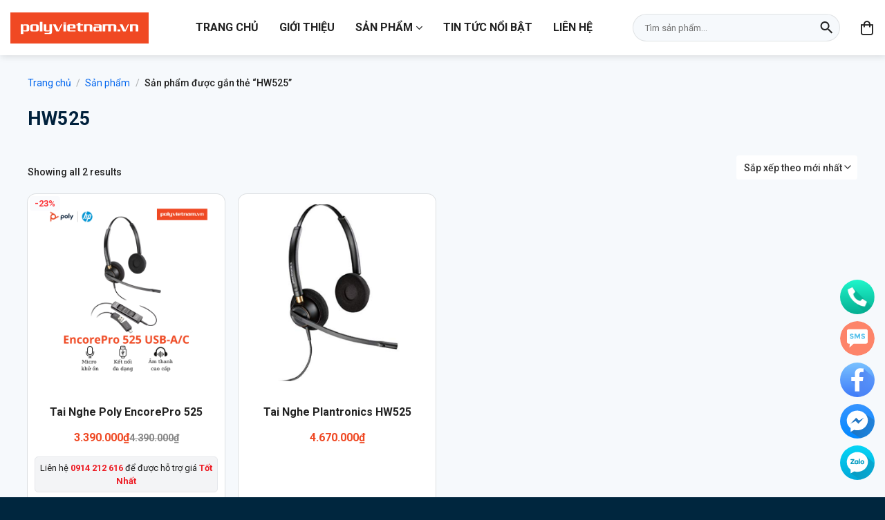

--- FILE ---
content_type: text/html; charset=UTF-8
request_url: https://plantronicsvietnam.com.vn/tu-khoa/hw525/
body_size: 25013
content:
<!DOCTYPE html>
<html lang="vi" class="loading-site no-js">
<head>
	<meta charset="UTF-8" />
	<link rel="profile" href="https://gmpg.org/xfn/11" />
	<link rel="pingback" href="https://plantronicsvietnam.com.vn/xmlrpc.php" />

	<script>(function(html){html.className = html.className.replace(/\bno-js\b/,'js')})(document.documentElement);</script>
<meta name='robots' content='index, follow, max-image-preview:large, max-snippet:-1, max-video-preview:-1' />
	<style>img:is([sizes="auto" i], [sizes^="auto," i]) { contain-intrinsic-size: 3000px 1500px }</style>
	<meta name="viewport" content="width=device-width, initial-scale=1" />
	<!-- This site is optimized with the Yoast SEO plugin v26.1.1 - https://yoast.com/wordpress/plugins/seo/ -->
	<title>HW525 Archives - Plantronics Việt Nam</title>
	<link rel="canonical" href="https://www.plantronicsvietnam.com.vn/tu-khoa/hw525/" />
	<meta property="og:locale" content="vi_VN" />
	<meta property="og:type" content="article" />
	<meta property="og:title" content="HW525 Archives - Plantronics Việt Nam" />
	<meta property="og:url" content="https://www.plantronicsvietnam.com.vn/tu-khoa/hw525/" />
	<meta property="og:site_name" content="Plantronics Việt Nam" />
	<meta name="twitter:card" content="summary_large_image" />
	<script type="application/ld+json" class="yoast-schema-graph">{"@context":"https://schema.org","@graph":[{"@type":"CollectionPage","@id":"https://www.plantronicsvietnam.com.vn/tu-khoa/hw525/","url":"https://www.plantronicsvietnam.com.vn/tu-khoa/hw525/","name":"HW525 Archives - Plantronics Việt Nam","isPartOf":{"@id":"https://plantronicsvietnam.com.vn/#website"},"primaryImageOfPage":{"@id":"https://www.plantronicsvietnam.com.vn/tu-khoa/hw525/#primaryimage"},"image":{"@id":"https://www.plantronicsvietnam.com.vn/tu-khoa/hw525/#primaryimage"},"thumbnailUrl":"https://plantronicsvietnam.com.vn/wp-content/uploads/2023/09/tai-nghe-poly-encorepro-525-polyvietnam-1.png","breadcrumb":{"@id":"https://www.plantronicsvietnam.com.vn/tu-khoa/hw525/#breadcrumb"},"inLanguage":"vi"},{"@type":"ImageObject","inLanguage":"vi","@id":"https://www.plantronicsvietnam.com.vn/tu-khoa/hw525/#primaryimage","url":"https://plantronicsvietnam.com.vn/wp-content/uploads/2023/09/tai-nghe-poly-encorepro-525-polyvietnam-1.png","contentUrl":"https://plantronicsvietnam.com.vn/wp-content/uploads/2023/09/tai-nghe-poly-encorepro-525-polyvietnam-1.png","width":900,"height":900},{"@type":"BreadcrumbList","@id":"https://www.plantronicsvietnam.com.vn/tu-khoa/hw525/#breadcrumb","itemListElement":[{"@type":"ListItem","position":1,"name":"Home","item":"https://plantronicsvietnam.com.vn/"},{"@type":"ListItem","position":2,"name":"HW525"}]},{"@type":"WebSite","@id":"https://plantronicsvietnam.com.vn/#website","url":"https://plantronicsvietnam.com.vn/","name":"Plantronics Việt Nam","description":"Phân phối chính hãng các sản phẩm tai nghe Plantronics tại Việt Nam","potentialAction":[{"@type":"SearchAction","target":{"@type":"EntryPoint","urlTemplate":"https://plantronicsvietnam.com.vn/?s={search_term_string}"},"query-input":{"@type":"PropertyValueSpecification","valueRequired":true,"valueName":"search_term_string"}}],"inLanguage":"vi"}]}</script>
	<!-- / Yoast SEO plugin. -->


<link rel='dns-prefetch' href='//pc.baokim.vn' />
<link rel='prefetch' href='https://plantronicsvietnam.com.vn/wp-content/themes/flatsome/assets/js/flatsome.js?ver=8e60d746741250b4dd4e' />
<link rel='prefetch' href='https://plantronicsvietnam.com.vn/wp-content/themes/flatsome/assets/js/chunk.slider.js?ver=3.19.5' />
<link rel='prefetch' href='https://plantronicsvietnam.com.vn/wp-content/themes/flatsome/assets/js/chunk.popups.js?ver=3.19.5' />
<link rel='prefetch' href='https://plantronicsvietnam.com.vn/wp-content/themes/flatsome/assets/js/chunk.tooltips.js?ver=3.19.5' />
<link rel='prefetch' href='https://plantronicsvietnam.com.vn/wp-content/themes/flatsome/assets/js/woocommerce.js?ver=dd6035ce106022a74757' />
<link rel="alternate" type="application/rss+xml" title="Dòng thông tin Plantronics Việt Nam &raquo;" href="https://plantronicsvietnam.com.vn/feed/" />
<link rel="alternate" type="application/rss+xml" title="Plantronics Việt Nam &raquo; Dòng bình luận" href="https://plantronicsvietnam.com.vn/comments/feed/" />
<link rel="alternate" type="application/rss+xml" title="Nguồn cấp Plantronics Việt Nam &raquo; HW525 Thẻ" href="https://plantronicsvietnam.com.vn/tu-khoa/hw525/feed/" />
<script type="text/javascript">
/* <![CDATA[ */
window._wpemojiSettings = {"baseUrl":"https:\/\/s.w.org\/images\/core\/emoji\/16.0.1\/72x72\/","ext":".png","svgUrl":"https:\/\/s.w.org\/images\/core\/emoji\/16.0.1\/svg\/","svgExt":".svg","source":{"concatemoji":"https:\/\/plantronicsvietnam.com.vn\/wp-includes\/js\/wp-emoji-release.min.js?ver=6.8.3"}};
/*! This file is auto-generated */
!function(s,n){var o,i,e;function c(e){try{var t={supportTests:e,timestamp:(new Date).valueOf()};sessionStorage.setItem(o,JSON.stringify(t))}catch(e){}}function p(e,t,n){e.clearRect(0,0,e.canvas.width,e.canvas.height),e.fillText(t,0,0);var t=new Uint32Array(e.getImageData(0,0,e.canvas.width,e.canvas.height).data),a=(e.clearRect(0,0,e.canvas.width,e.canvas.height),e.fillText(n,0,0),new Uint32Array(e.getImageData(0,0,e.canvas.width,e.canvas.height).data));return t.every(function(e,t){return e===a[t]})}function u(e,t){e.clearRect(0,0,e.canvas.width,e.canvas.height),e.fillText(t,0,0);for(var n=e.getImageData(16,16,1,1),a=0;a<n.data.length;a++)if(0!==n.data[a])return!1;return!0}function f(e,t,n,a){switch(t){case"flag":return n(e,"\ud83c\udff3\ufe0f\u200d\u26a7\ufe0f","\ud83c\udff3\ufe0f\u200b\u26a7\ufe0f")?!1:!n(e,"\ud83c\udde8\ud83c\uddf6","\ud83c\udde8\u200b\ud83c\uddf6")&&!n(e,"\ud83c\udff4\udb40\udc67\udb40\udc62\udb40\udc65\udb40\udc6e\udb40\udc67\udb40\udc7f","\ud83c\udff4\u200b\udb40\udc67\u200b\udb40\udc62\u200b\udb40\udc65\u200b\udb40\udc6e\u200b\udb40\udc67\u200b\udb40\udc7f");case"emoji":return!a(e,"\ud83e\udedf")}return!1}function g(e,t,n,a){var r="undefined"!=typeof WorkerGlobalScope&&self instanceof WorkerGlobalScope?new OffscreenCanvas(300,150):s.createElement("canvas"),o=r.getContext("2d",{willReadFrequently:!0}),i=(o.textBaseline="top",o.font="600 32px Arial",{});return e.forEach(function(e){i[e]=t(o,e,n,a)}),i}function t(e){var t=s.createElement("script");t.src=e,t.defer=!0,s.head.appendChild(t)}"undefined"!=typeof Promise&&(o="wpEmojiSettingsSupports",i=["flag","emoji"],n.supports={everything:!0,everythingExceptFlag:!0},e=new Promise(function(e){s.addEventListener("DOMContentLoaded",e,{once:!0})}),new Promise(function(t){var n=function(){try{var e=JSON.parse(sessionStorage.getItem(o));if("object"==typeof e&&"number"==typeof e.timestamp&&(new Date).valueOf()<e.timestamp+604800&&"object"==typeof e.supportTests)return e.supportTests}catch(e){}return null}();if(!n){if("undefined"!=typeof Worker&&"undefined"!=typeof OffscreenCanvas&&"undefined"!=typeof URL&&URL.createObjectURL&&"undefined"!=typeof Blob)try{var e="postMessage("+g.toString()+"("+[JSON.stringify(i),f.toString(),p.toString(),u.toString()].join(",")+"));",a=new Blob([e],{type:"text/javascript"}),r=new Worker(URL.createObjectURL(a),{name:"wpTestEmojiSupports"});return void(r.onmessage=function(e){c(n=e.data),r.terminate(),t(n)})}catch(e){}c(n=g(i,f,p,u))}t(n)}).then(function(e){for(var t in e)n.supports[t]=e[t],n.supports.everything=n.supports.everything&&n.supports[t],"flag"!==t&&(n.supports.everythingExceptFlag=n.supports.everythingExceptFlag&&n.supports[t]);n.supports.everythingExceptFlag=n.supports.everythingExceptFlag&&!n.supports.flag,n.DOMReady=!1,n.readyCallback=function(){n.DOMReady=!0}}).then(function(){return e}).then(function(){var e;n.supports.everything||(n.readyCallback(),(e=n.source||{}).concatemoji?t(e.concatemoji):e.wpemoji&&e.twemoji&&(t(e.twemoji),t(e.wpemoji)))}))}((window,document),window._wpemojiSettings);
/* ]]> */
</script>

<link rel='stylesheet' id='fontawesome-style-css' href='https://plantronicsvietnam.com.vn/wp-content/themes/plantronicsvietnam/assets/css/font-awesome-all.css?ver=6.8.3' type='text/css' media='all' />
<style id='wp-emoji-styles-inline-css' type='text/css'>

	img.wp-smiley, img.emoji {
		display: inline !important;
		border: none !important;
		box-shadow: none !important;
		height: 1em !important;
		width: 1em !important;
		margin: 0 0.07em !important;
		vertical-align: -0.1em !important;
		background: none !important;
		padding: 0 !important;
	}
</style>
<link rel='stylesheet' id='contact-form-7-css' href='https://plantronicsvietnam.com.vn/wp-content/plugins/contact-form-7/includes/css/styles.css?ver=6.1.2' type='text/css' media='all' />
<link rel='stylesheet' id='isures-variation-prices-css' href='https://plantronicsvietnam.com.vn/wp-content/plugins/isures-variation-prices/public/css/isures-variation-prices-public.css?ver=2.0.2' type='text/css' media='all' />
<style id='woocommerce-inline-inline-css' type='text/css'>
.woocommerce form .form-row .required { visibility: visible; }
</style>
<link rel='stylesheet' id='brands-styles-css' href='https://plantronicsvietnam.com.vn/wp-content/plugins/woocommerce/assets/css/brands.css?ver=10.2.3' type='text/css' media='all' />
<link rel='stylesheet' id='bk-popup-css' href='https://pc.baokim.vn/css/bk.css?ver=6.8.3' type='text/css' media='all' />
<link rel='stylesheet' id='flatsome-main-css' href='https://plantronicsvietnam.com.vn/wp-content/themes/flatsome/assets/css/flatsome.css?ver=3.19.5' type='text/css' media='all' />
<style id='flatsome-main-inline-css' type='text/css'>
@font-face {
				font-family: "fl-icons";
				font-display: block;
				src: url(https://plantronicsvietnam.com.vn/wp-content/themes/flatsome/assets/css/icons/fl-icons.eot?v=3.19.5);
				src:
					url(https://plantronicsvietnam.com.vn/wp-content/themes/flatsome/assets/css/icons/fl-icons.eot#iefix?v=3.19.5) format("embedded-opentype"),
					url(https://plantronicsvietnam.com.vn/wp-content/themes/flatsome/assets/css/icons/fl-icons.woff2?v=3.19.5) format("woff2"),
					url(https://plantronicsvietnam.com.vn/wp-content/themes/flatsome/assets/css/icons/fl-icons.ttf?v=3.19.5) format("truetype"),
					url(https://plantronicsvietnam.com.vn/wp-content/themes/flatsome/assets/css/icons/fl-icons.woff?v=3.19.5) format("woff"),
					url(https://plantronicsvietnam.com.vn/wp-content/themes/flatsome/assets/css/icons/fl-icons.svg?v=3.19.5#fl-icons) format("svg");
			}
</style>
<link rel='stylesheet' id='flatsome-shop-css' href='https://plantronicsvietnam.com.vn/wp-content/themes/flatsome/assets/css/flatsome-shop.css?ver=3.19.5' type='text/css' media='all' />
<link rel='stylesheet' id='flatsome-style-css' href='https://plantronicsvietnam.com.vn/wp-content/themes/plantronicsvietnam/style.css?ver=3.0' type='text/css' media='all' />
<link rel='stylesheet' id='prdctfltr-css' href='https://plantronicsvietnam.com.vn/wp-content/plugins/prdctfltr/includes/css/styles.css?ver=8.3.0' type='text/css' media='all' />
<link rel='stylesheet' id='woo-style-css' href='https://plantronicsvietnam.com.vn/wp-content/themes/plantronicsvietnam/assets/css/woo.css?ver=6.8.3' type='text/css' media='all' />
<link rel='stylesheet' id='product-style-css' href='https://plantronicsvietnam.com.vn/wp-content/themes/plantronicsvietnam/assets/css/product.css?ver=6.8.3' type='text/css' media='all' />
<script type="text/javascript" src="https://plantronicsvietnam.com.vn/wp-includes/js/jquery/jquery.min.js?ver=3.7.1" id="jquery-core-js"></script>
<script type="text/javascript" src="https://plantronicsvietnam.com.vn/wp-content/plugins/isures-variation-prices/public/js/isures-variation-prices-public.js?ver=2.0.2" id="isures-variation-prices-js"></script>
<script type="text/javascript" src="https://plantronicsvietnam.com.vn/wp-content/plugins/woocommerce/assets/js/jquery-blockui/jquery.blockUI.min.js?ver=2.7.0-wc.10.2.3" id="jquery-blockui-js" data-wp-strategy="defer"></script>
<script type="text/javascript" id="wc-add-to-cart-js-extra">
/* <![CDATA[ */
var wc_add_to_cart_params = {"ajax_url":"\/wp-admin\/admin-ajax.php","wc_ajax_url":"\/?wc-ajax=%%endpoint%%","i18n_view_cart":"Xem gi\u1ecf h\u00e0ng","cart_url":"https:\/\/plantronicsvietnam.com.vn\/gio-hang\/","is_cart":"","cart_redirect_after_add":"yes"};
/* ]]> */
</script>
<script type="text/javascript" src="https://plantronicsvietnam.com.vn/wp-content/plugins/woocommerce/assets/js/frontend/add-to-cart.min.js?ver=10.2.3" id="wc-add-to-cart-js" defer="defer" data-wp-strategy="defer"></script>
<script type="text/javascript" src="https://plantronicsvietnam.com.vn/wp-content/plugins/woocommerce/assets/js/js-cookie/js.cookie.min.js?ver=2.1.4-wc.10.2.3" id="js-cookie-js" data-wp-strategy="defer"></script>
<link rel="https://api.w.org/" href="https://plantronicsvietnam.com.vn/wp-json/" /><link rel="alternate" title="JSON" type="application/json" href="https://plantronicsvietnam.com.vn/wp-json/wp/v2/product_tag/369" /><link rel="EditURI" type="application/rsd+xml" title="RSD" href="https://plantronicsvietnam.com.vn/xmlrpc.php?rsd" />
<meta name="generator" content="WordPress 6.8.3" />
<meta name="generator" content="WooCommerce 10.2.3" />
            <style>
                :root {
                    --isures-ivp-primary:#d70018;--isures-ivp-columns_pc:4;--isures-ivp-columns_mb:3;                }
            </style>
<meta name="format-detection" content="telephone=no">
<meta name="google-site-verification" content="bY3v_-KNEdRDR9McpNoFw9urZCF_QoYK5RWEHPkTJ7A" />
<meta name="google-site-verification" content="j2y1W_eRxSDFGyxTuCQxbp2_h293PiI9z9NtLNEgMJg" />

<!-- Global site tag (gtag.js) - Google Ads: 743543408 -->
<script async src="https://www.googletagmanager.com/gtag/js?id=AW-743543408"></script>
<script>
  window.dataLayer = window.dataLayer || [];
  function gtag(){dataLayer.push(arguments);}
  gtag('js', new Date());

  gtag('config', 'AW-743543408');
</script>

<!-- Google Tag Manager -->
<script>(function(w,d,s,l,i){w[l]=w[l]||[];w[l].push({'gtm.start':
new Date().getTime(),event:'gtm.js'});var f=d.getElementsByTagName(s)[0],
j=d.createElement(s),dl=l!='dataLayer'?'&l='+l:'';j.async=true;j.src=
'https://www.googletagmanager.com/gtm.js?id='+i+dl;f.parentNode.insertBefore(j,f);
})(window,document,'script','dataLayer','GTM-588GFC6');</script>
<!-- End Google Tag Manager -->

<!-- Meta Pixel Code -->
<script>
!function(f,b,e,v,n,t,s)
{if(f.fbq)return;n=f.fbq=function(){n.callMethod?
n.callMethod.apply(n,arguments):n.queue.push(arguments)};
if(!f._fbq)f._fbq=n;n.push=n;n.loaded=!0;n.version='2.0';
n.queue=[];t=b.createElement(e);t.async=!0;
t.src=v;s=b.getElementsByTagName(e)[0];
s.parentNode.insertBefore(t,s)}(window, document,'script',
'https://connect.facebook.net/en_US/fbevents.js');
fbq('init', '460362500434010');
fbq('track', 'PageView');
</script>
<noscript><img height="1" width="1" style="display:none"
src="https://www.facebook.com/tr?id=460362500434010&ev=PageView&noscript=1"
/></noscript>
<!-- End Meta Pixel Code -->

<!-- Google Tag Manager -->
<script>(function(w,d,s,l,i){w[l]=w[l]||[];w[l].push({'gtm.start':
new Date().getTime(),event:'gtm.js'});var f=d.getElementsByTagName(s)[0],
j=d.createElement(s),dl=l!='dataLayer'?'&l='+l:'';j.async=true;j.src=
'https://www.googletagmanager.com/gtm.js?id='+i+dl;f.parentNode.insertBefore(j,f);
})(window,document,'script','dataLayer','GTM-KLGNTWZS');</script>
<!-- End Google Tag Manager -->	<noscript><style>.woocommerce-product-gallery{ opacity: 1 !important; }</style></noscript>
	<link rel="icon" href="https://plantronicsvietnam.com.vn/wp-content/uploads/2025/04/cropped-favicon-32x32.png" sizes="32x32" />
<link rel="icon" href="https://plantronicsvietnam.com.vn/wp-content/uploads/2025/04/cropped-favicon-192x192.png" sizes="192x192" />
<link rel="apple-touch-icon" href="https://plantronicsvietnam.com.vn/wp-content/uploads/2025/04/cropped-favicon-180x180.png" />
<meta name="msapplication-TileImage" content="https://plantronicsvietnam.com.vn/wp-content/uploads/2025/04/cropped-favicon-270x270.png" />
<meta name="generator" content="XforWooCommerce.com - Product Filter for WooCommerce"/><style id="custom-css" type="text/css">:root {--primary-color: #ef4924;--fs-color-primary: #ef4924;--fs-color-secondary: #ef4924;--fs-color-success: #7a9c59;--fs-color-alert: #b20000;--fs-experimental-link-color: #0065ee;--fs-experimental-link-color-hover: #111;}.tooltipster-base {--tooltip-color: #fff;--tooltip-bg-color: #000;}.off-canvas-right .mfp-content, .off-canvas-left .mfp-content {--drawer-width: 300px;}.off-canvas .mfp-content.off-canvas-cart {--drawer-width: 360px;}.container-width, .full-width .ubermenu-nav, .container, .row{max-width: 1230px}.row.row-collapse{max-width: 1200px}.row.row-small{max-width: 1222.5px}.row.row-large{max-width: 1260px}.sticky-add-to-cart--active, #wrapper,#main,#main.dark{background-color: #f6f9fc}.header-main{height: 80px}#logo img{max-height: 80px}#logo{width:200px;}#logo img{padding:10px 0;}.header-top{min-height: 30px}.transparent .header-main{height: 80px}.transparent #logo img{max-height: 80px}.has-transparent + .page-title:first-of-type,.has-transparent + #main > .page-title,.has-transparent + #main > div > .page-title,.has-transparent + #main .page-header-wrapper:first-of-type .page-title{padding-top: 80px;}.header.show-on-scroll,.stuck .header-main{height:70px!important}.stuck #logo img{max-height: 70px!important}.header-bg-color {background-color: #ffffff}.header-bottom {background-color: #f1f1f1}.header-main .nav > li > a{line-height: 50px }.stuck .header-main .nav > li > a{line-height: 50px }@media (max-width: 549px) {.header-main{height: 70px}#logo img{max-height: 70px}}.nav-dropdown{border-radius:5px}.nav-dropdown{font-size:90%}body{color: #222222}h1,h2,h3,h4,h5,h6,.heading-font{color: #00213c;}@media screen and (min-width: 550px){.products .box-vertical .box-image{min-width: 300px!important;width: 300px!important;}}.absolute-footer, html{background-color: #00263e}.page-title-small + main .product-container > .row{padding-top:0;}.nav-vertical-fly-out > li + li {border-top-width: 1px; border-top-style: solid;}.label-new.menu-item > a:after{content:"Mới";}.label-hot.menu-item > a:after{content:"Nổi bật";}.label-sale.menu-item > a:after{content:"Giảm giá";}.label-popular.menu-item > a:after{content:"Phổ biến";}</style><style id="ivp-variation-prices-css" type="text/css">
            .variations select {
            display: none!important
            }

            .variations_form .label {
            text-align: left;
            }

            .variations_form .variations {
            width: 100%;
            }
            .isures-ivp--attribute_wrap .isures-ivp--option,.isures-ivp--attribute_wrap .isures-ivp--attr_item{
            display: flex;
            }
            .isures-ivp--attribute_wrap {
            display: grid;
            }
</style><style id="flatsome-variation-images-css">.ux-additional-variation-images-thumbs-placeholder {max-height: 0;opacity: 0;visibility: hidden;transition: visibility .1s, opacity .1s, max-height .2s ease-out;}.ux-additional-variation-images-thumbs-placeholder--visible {max-height: 1000px;opacity: 1;visibility: visible;transition: visibility .2s, opacity .2s, max-height .1s ease-in;}</style></head>

<body class="archive tax-product_tag term-hw525 term-369 wp-theme-flatsome wp-child-theme-plantronicsvietnam theme-flatsome woocommerce woocommerce-page woocommerce-no-js header-shadow lightbox nav-dropdown-has-arrow prdctfltr-ajax prdctfltr-shop">

<!-- Google Tag Manager (noscript) -->
<noscript><iframe data-lazyloaded="1" src="about:blank" data-src="https://www.googletagmanager.com/ns.html?id=GTM-588GFC6"
height="0" width="0" style="display:none;visibility:hidden"></iframe><noscript><iframe src="https://www.googletagmanager.com/ns.html?id=GTM-588GFC6"
height="0" width="0" style="display:none;visibility:hidden"></iframe></noscript></noscript>
<!-- End Google Tag Manager (noscript) -->

<!-- Google Tag Manager (noscript) -->
<noscript><iframe data-lazyloaded="1" src="about:blank" data-src="https://www.googletagmanager.com/ns.html?id=GTM-KLGNTWZS"
height="0" width="0" style="display:none;visibility:hidden"></iframe><noscript><iframe src="https://www.googletagmanager.com/ns.html?id=GTM-KLGNTWZS"
height="0" width="0" style="display:none;visibility:hidden"></iframe></noscript></noscript>
<!-- End Google Tag Manager (noscript) -->
<a class="skip-link screen-reader-text" href="#main">Bỏ qua nội dung</a>

<div id="wrapper">

	
	<header id="header" class="header has-sticky sticky-shrink">
		<div class="header-wrapper">
			<div id="masthead" class="header-main ">
      <div class="header-inner flex-row container logo-left medium-logo-center" role="navigation">

          <!-- Logo -->
          <div id="logo" class="flex-col logo">
            
<!-- Header logo -->
<a href="https://plantronicsvietnam.com.vn/" title="Plantronics Việt Nam - Phân phối chính hãng các sản phẩm tai nghe Plantronics tại Việt Nam" rel="home">
		<img width="1020" height="1020" src="https://plantronicsvietnam.com.vn/wp-content/uploads/2025/04/logo.svg" class="header_logo header-logo" alt="Plantronics Việt Nam"/><img  width="1020" height="1020" src="https://plantronicsvietnam.com.vn/wp-content/uploads/2025/04/logo.svg" class="header-logo-dark" alt="Plantronics Việt Nam"/></a>
          </div>

          <!-- Mobile Left Elements -->
          <div class="flex-col show-for-medium flex-left">
            <ul class="mobile-nav nav nav-left ">
              <li class="nav-icon has-icon">
  		<a href="#" data-open="#main-menu" data-pos="left" data-bg="main-menu-overlay" data-color="" class="is-small" aria-label="Menu" aria-controls="main-menu" aria-expanded="false">
		
		  
		  <div class="nav-click">
				<span></span>
			</div>

		  		</a>
	</li>            </ul>
          </div>

          <!-- Left Elements -->
          <div class="flex-col hide-for-medium flex-left
            flex-grow">
            <ul class="header-nav header-nav-main nav nav-left  nav-spacing-xlarge nav-uppercase" >
              <li id="menu-item-3794" class="menu-item menu-item-type-post_type menu-item-object-page menu-item-home menu-item-3794 menu-item-design-default"><a href="https://plantronicsvietnam.com.vn/" class="nav-top-link">Trang chủ</a></li>
<li id="menu-item-151" class="menu-item menu-item-type-post_type menu-item-object-page menu-item-151 menu-item-design-default"><a href="https://plantronicsvietnam.com.vn/gioi-thieu/" class="nav-top-link">Giới thiệu</a></li>
<li id="menu-item-150" class="mega-menu menu-item menu-item-type-post_type menu-item-object-page menu-item-has-children menu-item-150 menu-item-design-full-width menu-item-has-block has-dropdown"><a href="https://plantronicsvietnam.com.vn/san-pham/" class="nav-top-link" aria-expanded="false" aria-haspopup="menu">Sản phẩm<i class="icon-angle-down" ></i></a><div class="sub-menu nav-dropdown">
	<section class="section" id="section_478938697">
		<div class="section-bg fill" >
									
			

		</div>

		

		<div class="section-content relative">
			

	<div id="gap-285669301" class="gap-element clearfix" style="display:block; height:auto;">
		
<style>
#gap-285669301 {
  padding-top: 30px;
}
</style>
	</div>
	

<div class="row row-full-width"  id="row-2141246155">


	<div id="col-477236669" class="col small-12 large-12"  >
				<div class="col-inner"  >
			
			

<div class="uni_custom_menu" ><div class="menu-danh-muc-san-pham-container"><ul id="menu-danh-muc-san-pham" class="menu"><li id="menu-item-3868" class="menu-item menu-item-type-taxonomy menu-item-object-product_cat menu-item-has-children menu-item-3868"><a href="https://plantronicsvietnam.com.vn/danh-muc/tai-nghe/">Tai Nghe</a>
<ul class="sub-menu">
	<li id="menu-item-3869" class="menu-item menu-item-type-taxonomy menu-item-object-product_cat menu-item-3869"><a href="https://plantronicsvietnam.com.vn/danh-muc/tai-nghe/tai-nghe-bluetooth/">Tai Nghe Bluetooth</a></li>
	<li id="menu-item-3871" class="menu-item menu-item-type-taxonomy menu-item-object-product_cat menu-item-3871"><a href="https://plantronicsvietnam.com.vn/danh-muc/tai-nghe/tai-nghe-usb/">Tai Nghe Có Dây USB</a></li>
	<li id="menu-item-3870" class="menu-item menu-item-type-taxonomy menu-item-object-product_cat menu-item-3870"><a href="https://plantronicsvietnam.com.vn/danh-muc/tai-nghe/tai-nghe-khong-day-dect/">Tai Nghe Không Dây DECT</a></li>
	<li id="menu-item-3872" class="menu-item menu-item-type-taxonomy menu-item-object-product_cat menu-item-3872"><a href="https://plantronicsvietnam.com.vn/danh-muc/tai-nghe/tai-nghe-call-center-tai-nghe/">Tai Nghe Call Center</a></li>
	<li id="menu-item-3873" class="menu-item menu-item-type-taxonomy menu-item-object-product_cat menu-item-3873"><a href="https://plantronicsvietnam.com.vn/danh-muc/tai-nghe/hang-khong-chuyen-dung/">Hàng Không &amp; Chuyên Dụng</a></li>
	<li id="menu-item-3874" class="menu-item menu-item-type-taxonomy menu-item-object-product_cat menu-item-3874"><a href="https://plantronicsvietnam.com.vn/danh-muc/tai-nghe/phu-kien-tai-nghe-tai-nghe/">Phụ Kiện Tai Nghe</a></li>
</ul>
</li>
<li id="menu-item-3875" class="menu-item menu-item-type-taxonomy menu-item-object-product_cat menu-item-has-children menu-item-3875"><a href="https://plantronicsvietnam.com.vn/danh-muc/loa-hoi-nghi-poly/">Loa Hội Nghị</a>
<ul class="sub-menu">
	<li id="menu-item-3876" class="menu-item menu-item-type-taxonomy menu-item-object-product_cat menu-item-3876"><a href="https://plantronicsvietnam.com.vn/danh-muc/loa-hoi-nghi-poly/loa-hoi-nghi-loa-hoi-nghi-poly/">Loa Hội Nghị Poly</a></li>
	<li id="menu-item-3877" class="menu-item menu-item-type-taxonomy menu-item-object-product_cat menu-item-3877"><a href="https://plantronicsvietnam.com.vn/danh-muc/loa-hoi-nghi-poly/phu-kien-loa-hoi-nghi/">Phụ Kiện Loa Hội Nghị</a></li>
</ul>
</li>
<li id="menu-item-3878" class="menu-item menu-item-type-taxonomy menu-item-object-product_cat menu-item-has-children menu-item-3878"><a href="https://plantronicsvietnam.com.vn/danh-muc/dien-thoai-ip/">Điện Thoại Hội Nghị</a>
<ul class="sub-menu">
	<li id="menu-item-3879" class="menu-item menu-item-type-taxonomy menu-item-object-product_cat menu-item-3879"><a href="https://plantronicsvietnam.com.vn/danh-muc/dien-thoai-ip/dien-thoai-hoi-nghi/">Điện Thoại Hội Nghị IP</a></li>
	<li id="menu-item-3880" class="menu-item menu-item-type-taxonomy menu-item-object-product_cat menu-item-3880"><a href="https://plantronicsvietnam.com.vn/danh-muc/dien-thoai-ip/dien-thoai-kinh-doanh/">Điện Thoại Không Dây</a></li>
	<li id="menu-item-3881" class="menu-item menu-item-type-taxonomy menu-item-object-product_cat menu-item-3881"><a href="https://plantronicsvietnam.com.vn/danh-muc/dien-thoai-ip/dien-thoai-ban/">Điện Thoại Bàn</a></li>
	<li id="menu-item-3882" class="menu-item menu-item-type-taxonomy menu-item-object-product_cat menu-item-3882"><a href="https://plantronicsvietnam.com.vn/danh-muc/dien-thoai-ip/phu-kien-dien-thoai/">Phụ Kiện Điện Thoại</a></li>
</ul>
</li>
<li id="menu-item-3883" class="menu-item menu-item-type-taxonomy menu-item-object-product_cat menu-item-has-children menu-item-3883"><a href="https://plantronicsvietnam.com.vn/danh-muc/hoi-nghi-truyen-hinh/">Hội Nghị Truyền Hình</a>
<ul class="sub-menu">
	<li id="menu-item-3884" class="menu-item menu-item-type-taxonomy menu-item-object-product_cat menu-item-3884"><a href="https://plantronicsvietnam.com.vn/danh-muc/hoi-nghi-truyen-hinh/giai-phap-ca-nhan/">Giải Pháp Cá Nhân</a></li>
	<li id="menu-item-3885" class="menu-item menu-item-type-taxonomy menu-item-object-product_cat menu-item-3885"><a href="https://plantronicsvietnam.com.vn/danh-muc/hoi-nghi-truyen-hinh/giai-phap-doanh-nghiep-hoi-nghi-truyen-hinh/">Giải Pháp Doanh Nghiệp</a></li>
	<li id="menu-item-3886" class="menu-item menu-item-type-taxonomy menu-item-object-product_cat menu-item-3886"><a href="https://plantronicsvietnam.com.vn/danh-muc/hoi-nghi-truyen-hinh/phu-kien-thiet-bi-ngoai-vi/">Phụ Kiện &amp; Thiết Bị Ngoại Vi</a></li>
</ul>
</li>
<li id="menu-item-3887" class="menu-item menu-item-type-taxonomy menu-item-object-product_cat menu-item-has-children menu-item-3887"><a href="https://plantronicsvietnam.com.vn/danh-muc/phan-mem/">Phần Mềm</a>
<ul class="sub-menu">
	<li id="menu-item-3888" class="menu-item menu-item-type-taxonomy menu-item-object-product_cat menu-item-3888"><a href="https://plantronicsvietnam.com.vn/danh-muc/dich-vu/">Dịch Vụ</a></li>
</ul>
</li>
</ul></div></div>


		</div>
					</div>

	

</div>

		</div>

		
<style>
#section_478938697 {
  padding-top: 0px;
  padding-bottom: 0px;
}
</style>
	</section>
	</div></li>
<li id="menu-item-152" class="mega-menu menu-item menu-item-type-taxonomy menu-item-object-category menu-item-152 menu-item-design-default"><a href="https://plantronicsvietnam.com.vn/category/tin-tuc/" class="nav-top-link">Tin tức nổi bật</a></li>
<li id="menu-item-149" class="menu-item menu-item-type-post_type menu-item-object-page menu-item-149 menu-item-design-default"><a href="https://plantronicsvietnam.com.vn/tai-nghe-bluetooth-plantronics/" class="nav-top-link">Liên hệ</a></li>
            </ul>
          </div>

          <!-- Right Elements -->
          <div class="flex-col hide-for-medium flex-right">
            <ul class="header-nav header-nav-main nav nav-right  nav-spacing-xlarge nav-uppercase">
              <li class="header-search-form search-form html relative has-icon">
	<div class="header-search-form-wrapper">
		<div class="searchform-wrapper ux-search-box relative form-flat is-normal"><form role="search" method="get" class="searchform" action="https://plantronicsvietnam.com.vn/">
	<div class="flex-row relative">
						<div class="flex-col flex-grow">
			<label class="screen-reader-text" for="woocommerce-product-search-field-0">Tìm kiếm:</label>
			<input type="search" id="woocommerce-product-search-field-0" class="search-field mb-0" placeholder="Tìm sản phẩm..." value="" name="s" />
			<input type="hidden" name="post_type" value="product" />
					</div>
		<div class="flex-col">
			<button type="submit" value="Tìm kiếm" class="ux-search-submit submit-button secondary button  icon mb-0" aria-label="Gửi">
				<i class="icon-search" ></i>			</button>
		</div>
	</div>
	<div class="live-search-results text-left z-top"></div>
</form>
</div>	</div>
</li>
<li class="cart-item has-icon has-dropdown">

<a href="https://plantronicsvietnam.com.vn/gio-hang/" class="header-cart-link is-small" title="Giỏ hàng" >


    <i class="icon-shopping-basket"
    data-icon-label="0">
  </i>
  </a>

 <ul class="nav-dropdown nav-dropdown-default">
    <li class="html widget_shopping_cart">
      <div class="widget_shopping_cart_content">
        

	<div class="ux-mini-cart-empty flex flex-row-col text-center pt pb">
				<div class="ux-mini-cart-empty-icon">
			<svg xmlns="http://www.w3.org/2000/svg" viewBox="0 0 17 19" style="opacity:.1;height:80px;">
				<path d="M8.5 0C6.7 0 5.3 1.2 5.3 2.7v2H2.1c-.3 0-.6.3-.7.7L0 18.2c0 .4.2.8.6.8h15.7c.4 0 .7-.3.7-.7v-.1L15.6 5.4c0-.3-.3-.6-.7-.6h-3.2v-2c0-1.6-1.4-2.8-3.2-2.8zM6.7 2.7c0-.8.8-1.4 1.8-1.4s1.8.6 1.8 1.4v2H6.7v-2zm7.5 3.4 1.3 11.5h-14L2.8 6.1h2.5v1.4c0 .4.3.7.7.7.4 0 .7-.3.7-.7V6.1h3.5v1.4c0 .4.3.7.7.7s.7-.3.7-.7V6.1h2.6z" fill-rule="evenodd" clip-rule="evenodd" fill="currentColor"></path>
			</svg>
		</div>
				<p class="woocommerce-mini-cart__empty-message empty">Chưa có sản phẩm trong giỏ hàng.</p>
					<p class="return-to-shop">
				<a class="button primary wc-backward" href="https://plantronicsvietnam.com.vn/san-pham/">
					Quay trở lại cửa hàng				</a>
			</p>
				</div>


      </div>
    </li>
     </ul>

</li>
            </ul>
          </div>

          <!-- Mobile Right Elements -->
          <div class="flex-col show-for-medium flex-right">
            <ul class="mobile-nav nav nav-right ">
              <li class="header-search header-search-lightbox has-icon">
			<a id="button-search-lightbox" href="javascript:void" aria-label="Tìm kiếm" class="is-small">
		<i class="icon-search" style="font-size:16px;" ></i></a>
		</li>
<li class="cart-item has-icon">


		<a href="https://plantronicsvietnam.com.vn/gio-hang/" class="header-cart-link is-small off-canvas-toggle nav-top-link" title="Giỏ hàng" data-open="#cart-popup" data-class="off-canvas-cart" data-pos="right" >

    <i class="icon-shopping-basket"
    data-icon-label="0">
  </i>
  </a>


  <!-- Cart Sidebar Popup -->
  <div id="cart-popup" class="mfp-hide">
  <div class="cart-popup-inner inner-padding cart-popup-inner--sticky">
      <div class="cart-popup-title text-center">
          <span class="heading-font uppercase">Giỏ hàng</span>
          <div class="is-divider"></div>
      </div>
	  <div class="widget_shopping_cart">
		  <div class="widget_shopping_cart_content">
			  

	<div class="ux-mini-cart-empty flex flex-row-col text-center pt pb">
				<div class="ux-mini-cart-empty-icon">
			<svg xmlns="http://www.w3.org/2000/svg" viewBox="0 0 17 19" style="opacity:.1;height:80px;">
				<path d="M8.5 0C6.7 0 5.3 1.2 5.3 2.7v2H2.1c-.3 0-.6.3-.7.7L0 18.2c0 .4.2.8.6.8h15.7c.4 0 .7-.3.7-.7v-.1L15.6 5.4c0-.3-.3-.6-.7-.6h-3.2v-2c0-1.6-1.4-2.8-3.2-2.8zM6.7 2.7c0-.8.8-1.4 1.8-1.4s1.8.6 1.8 1.4v2H6.7v-2zm7.5 3.4 1.3 11.5h-14L2.8 6.1h2.5v1.4c0 .4.3.7.7.7.4 0 .7-.3.7-.7V6.1h3.5v1.4c0 .4.3.7.7.7s.7-.3.7-.7V6.1h2.6z" fill-rule="evenodd" clip-rule="evenodd" fill="currentColor"></path>
			</svg>
		</div>
				<p class="woocommerce-mini-cart__empty-message empty">Chưa có sản phẩm trong giỏ hàng.</p>
					<p class="return-to-shop">
				<a class="button primary wc-backward" href="https://plantronicsvietnam.com.vn/san-pham/">
					Quay trở lại cửa hàng				</a>
			</p>
				</div>


		  </div>
	  </div>
               </div>
  </div>

</li>
            </ul>
          </div>

      </div>

      </div>

<div class="header-bg-container fill"><div class="header-bg-image fill"></div><div class="header-bg-color fill"></div></div>		</div>
	</header>

	<div class="shop-page-title category-page-title page-title ">
	<div class="page-title-inner flex-row  medium-flex-wrap container">
		<div class="flex-col flex-grow medium-text-center">
			<div class="is-large">
	<nav class="woocommerce-breadcrumb breadcrumbs uppercase"><a href="https://plantronicsvietnam.com.vn">Trang chủ</a> <span class="divider">&#47;</span> <a href="https://plantronicsvietnam.com.vn/san-pham/">Sản phẩm</a> <span class="divider">&#47;</span> Sản phẩm được gắn thẻ &ldquo;HW525&rdquo;</nav></div>
<div class="category-filtering category-filter-row show-for-medium">
	<a href="#" data-open="#uni-filter" data-visible-after="true" data-pos="left" class="filter-button uppercase plain">
		<i class="fal fa-filter"></i>
		<strong>Lọc</strong>
	</a>
	<!-- <div class="inline-block"> -->
			<!-- </div> -->
</div>
		</div>
		<div class="flex-col medium-text-center">
					</div>
	</div>
</div>

	<main id="main" class="">
<div class="row category-page-row">

		<div class="col large-12">
		<div class="shop-container">
				<h1 class="woocommerce-products-header__title page-title">HW525</h1>
			<div class="uni_product_filter hide-for-small"><div id="uni-filter"><h2 class="show-for-small">LỌC SẢN PHẨM</h2>




<div class="prdctfltr_wc prdctfltr_woocommerce woocommerce prdctfltr_wc_regular pf_select prdctfltr_always_visible prdctfltr_click_filter prdctfltr_disable_bar prdctfltr_checkbox prdctfltr_search_fields prdctfltr_hierarchy_lined     pf_mod_multirow prdctfltr_scroll_default" data-page="1" data-loader="css-spinner-full" data-id="prdctfltr-69804a9db4933">

				<div class="prdctfltr_add_inputs">
			<input type="hidden" name="product_tag" value="hw525" class="pf_added_input" />			</div>
		
	<form  action="https://plantronicsvietnam.com.vn/san-pham/" class="prdctfltr_woocommerce_ordering" method="get">

		
		<div class="prdctfltr_filter_wrapper prdctfltr_columns_2" data-columns="2">

			<div class="prdctfltr_filter_inner">

			
			</div>

		</div>

					<div class="prdctfltr_add_inputs">
			<input type="hidden" name="product_tag" value="hw525" class="pf_added_input" />			</div>
					<div class="prdctfltr_buttons">
						</div>
		
	</form>

	
</div>

</div></div>				<div class="uni-toolbox">
										<p class="woocommerce-result-count hide-for-medium">
	Showing all 2 results</p>
					<div class="hide-for-small">
						<form class="woocommerce-ordering" method="get">
    <select name="orderby" class="orderby" aria-label="Đơn hàng của cửa hàng">
                    <option value="popularity" >Bán chạy nhất</option>
            <!-- <span class="sort-item button is-outline">
                <input type="radio" id="" name="orderby" value="" >
                <label for=""></label>
            </span> -->
                    <option value="rating" >Điểm đánh giá</option>
            <!-- <span class="sort-item button is-outline">
                <input type="radio" id="" name="orderby" value="" >
                <label for=""></label>
            </span> -->
                    <option value="date"  selected='selected'>Sắp xếp theo mới nhất</option>
            <!-- <span class="sort-item button is-outline">
                <input type="radio" id="" name="orderby" value="" >
                <label for=""></label>
            </span> -->
                    <option value="price" >Giá thấp đến cao</option>
            <!-- <span class="sort-item button is-outline">
                <input type="radio" id="" name="orderby" value="" >
                <label for=""></label>
            </span> -->
                    <option value="price-desc" >Giá cao đến thấp</option>
            <!-- <span class="sort-item button is-outline">
                <input type="radio" id="" name="orderby" value="" >
                <label for=""></label>
            </span> -->
            </select>

	<input type="hidden" name="paged" value="1" />
	</form>
<!-- <script type="text/javascript">
    jQuery(document).ready(function($) {
        jQuery(".woocommerce-ordering").on("change", "input:radio[name='orderby']", function() {
            jQuery(this).closest("form").trigger("submit");
        })
        jQuery(".woocommerce-ordering input[type='radio']:checked").parent().removeClass('is-outline');
    });
</script> -->					</div>
					<div class="show-for-small">
						<div class="category-filtering category-filter-row show-for-medium">
	<a href="#" data-open="#uni-filter" data-visible-after="true" data-pos="left" class="filter-button uppercase plain">
		<i class="fal fa-filter"></i>
		<strong>Lọc</strong>
	</a>
	<!-- <div class="inline-block"> -->
			<!-- </div> -->
</div>
					</div>
				</div>
							<script type="text/javascript">
				jQuery(document).ready(function($) {
					// jQuery('body').on('click', '.filter-button', function(){
					// 	jQuery(this).toggleClass('active');
					// 	jQuery('#shop-filter').slideToggle();
					// });
					jQuery('body').on('click', '.uni_product_filter .prdctfltr_filter', function(){
						if(jQuery(this).hasClass('active')) {
							jQuery(this).removeClass('active');
						} else {
							jQuery(this).parents('.prdctfltr_filter_inner').find('.prdctfltr_filter').removeClass('active');
							jQuery(this).addClass('active');
						}
					});
				});
			</script>
		<div class="woocommerce-notices-wrapper"></div><div class="products row row-small large-columns-4 medium-columns-3 small-columns-2">
<div class="product-small col has-hover product type-product post-3058 status-publish first instock product_cat-tai-nghe product_cat-tai-nghe-call-center-tai-nghe product_tag-525-usb product_tag-encorepro product_tag-encorepro-525 product_tag-encorepro-525-usb product_tag-hw525 product_tag-plantronics-encorepro product_tag-plantronics-encorepro-525-usb product_tag-plantronics-hw525 product_tag-plantronics-vietnam product_tag-poly product_tag-poly-encorepro product_tag-poly-encorepro-525-usb product_tag-poly-ep525 product_tag-poly-hw525 product_tag-poly-vietnam has-post-thumbnail sale shipping-taxable purchasable product-type-variable has-default-attributes">
	<div class="col-inner">
	
<div class="badge-container absolute left top z-1">
<div class="callout badge badge-circle"><div class="badge-inner secondary on-sale"><span class="onsale">-23%</span></div></div>
</div>
	<div class="product-small box ">
		<div class="box-image">
			<div class="image-zoom">
				<a href="https://plantronicsvietnam.com.vn/san-pham/tai-nghe-poly-encorepro-525-usb-a-c/" aria-label="Tai Nghe Poly EncorePro 525">
					<img width="300" height="300" src="https://plantronicsvietnam.com.vn/wp-content/uploads/2023/09/tai-nghe-poly-encorepro-525-polyvietnam-1-300x300.png" class="attachment-woocommerce_thumbnail size-woocommerce_thumbnail" alt="Tai Nghe Poly EncorePro 525" decoding="async" fetchpriority="high" srcset="https://plantronicsvietnam.com.vn/wp-content/uploads/2023/09/tai-nghe-poly-encorepro-525-polyvietnam-1-300x300.png 300w, https://plantronicsvietnam.com.vn/wp-content/uploads/2023/09/tai-nghe-poly-encorepro-525-polyvietnam-1-150x150.png 150w, https://plantronicsvietnam.com.vn/wp-content/uploads/2023/09/tai-nghe-poly-encorepro-525-polyvietnam-1-768x768.png 768w, https://plantronicsvietnam.com.vn/wp-content/uploads/2023/09/tai-nghe-poly-encorepro-525-polyvietnam-1-600x600.png 600w, https://plantronicsvietnam.com.vn/wp-content/uploads/2023/09/tai-nghe-poly-encorepro-525-polyvietnam-1-100x100.png 100w, https://plantronicsvietnam.com.vn/wp-content/uploads/2023/09/tai-nghe-poly-encorepro-525-polyvietnam-1.png 900w" sizes="(max-width: 300px) 100vw, 300px" />				</a>
			</div>
			<div class="image-tools is-small top right show-on-hover">
							</div>
			<div class="image-tools is-small hide-for-small bottom left show-on-hover">
							</div>
			<div class="image-tools grid-tools text-center hide-for-small bottom hover-slide-in show-on-hover">
							</div>
					</div>

		<div class="box-text box-text-products text-center grid-style-2">
			<div class="title-wrapper"><p class="name product-title woocommerce-loop-product__title"><a href="https://plantronicsvietnam.com.vn/san-pham/tai-nghe-poly-encorepro-525-usb-a-c/" class="woocommerce-LoopProduct-link woocommerce-loop-product__link">Tai Nghe Poly EncorePro 525</a></p></div><div class="price-wrapper">
	<span class="price"><ins><span class="woocommerce-Price-amount amount"><bdi>3.390.000<span class="woocommerce-Price-currencySymbol">&#8363;</span></bdi></span></ins><del><span class="woocommerce-Price-amount amount"><bdi>4.390.000<span class="woocommerce-Price-currencySymbol">&#8363;</span></bdi></span></del></span>
</div><div class="promotion"><p>Liên hệ <span style="color: #ed1c24;"><strong>0914 212 616</strong></span> để được hỗ trợ giá <strong><span style="color: #ed1c24;">Tốt Nhất</span></strong></p>
</div><div class="add-to-cart-button"><a href="https://plantronicsvietnam.com.vn/san-pham/tai-nghe-poly-encorepro-525-usb-a-c/" aria-describedby="woocommerce_loop_add_to_cart_link_describedby_3058" data-quantity="1" class="primary is-small mb-0 button product_type_variable add_to_cart_button is-outline" data-product_id="3058" data-product_sku="" aria-label="Lựa chọn cho &ldquo;Tai Nghe Poly EncorePro 525&rdquo;" rel="nofollow">Thêm vào giỏ</a></div>	<span id="woocommerce_loop_add_to_cart_link_describedby_3058" class="screen-reader-text">
		Sản phẩm này có nhiều biến thể. Các tùy chọn có thể được chọn trên trang sản phẩm	</span>
		</div>
	</div>
		</div>
</div><div class="product-small col has-hover product type-product post-1436 status-publish instock product_cat-tai-nghe product_cat-tai-nghe-call-center-tai-nghe product_tag-hw525 product_tag-plantronics-hw525 product_tag-plantronics-vietnam product_tag-tai-nghe-plantronics has-post-thumbnail shipping-taxable purchasable product-type-simple">
	<div class="col-inner">
	
<div class="badge-container absolute left top z-1">

</div>
	<div class="product-small box ">
		<div class="box-image">
			<div class="image-zoom">
				<a href="https://plantronicsvietnam.com.vn/san-pham/tai-nghe-plantronics-stereo-co-day-hw525-usb/" aria-label="Tai Nghe Plantronics HW525">
					<img width="300" height="299" src="data:image/svg+xml,%3Csvg%20viewBox%3D%220%200%20300%20299%22%20xmlns%3D%22http%3A%2F%2Fwww.w3.org%2F2000%2Fsvg%22%3E%3C%2Fsvg%3E" data-src="https://plantronicsvietnam.com.vn/wp-content/uploads/2020/09/2020-09-04_204020-300x299.png" class="lazy-load attachment-woocommerce_thumbnail size-woocommerce_thumbnail" alt="Tai Nghe Plantronics HW525" decoding="async" srcset="" data-srcset="https://plantronicsvietnam.com.vn/wp-content/uploads/2020/09/2020-09-04_204020-300x299.png 300w, https://plantronicsvietnam.com.vn/wp-content/uploads/2020/09/2020-09-04_204020-100x100.png 100w, https://plantronicsvietnam.com.vn/wp-content/uploads/2020/09/2020-09-04_204020-64x64.png 64w, https://plantronicsvietnam.com.vn/wp-content/uploads/2020/09/2020-09-04_204020-150x150.png 150w, https://plantronicsvietnam.com.vn/wp-content/uploads/2020/09/2020-09-04_204020.png 422w" sizes="(max-width: 300px) 100vw, 300px" />				</a>
			</div>
			<div class="image-tools is-small top right show-on-hover">
							</div>
			<div class="image-tools is-small hide-for-small bottom left show-on-hover">
							</div>
			<div class="image-tools grid-tools text-center hide-for-small bottom hover-slide-in show-on-hover">
							</div>
					</div>

		<div class="box-text box-text-products text-center grid-style-2">
			<div class="title-wrapper"><p class="name product-title woocommerce-loop-product__title"><a href="https://plantronicsvietnam.com.vn/san-pham/tai-nghe-plantronics-stereo-co-day-hw525-usb/" class="woocommerce-LoopProduct-link woocommerce-loop-product__link">Tai Nghe Plantronics HW525</a></p></div><div class="price-wrapper">
	<span class="price"><span class="woocommerce-Price-amount amount"><bdi>4.670.000<span class="woocommerce-Price-currencySymbol">&#8363;</span></bdi></span></span>
</div><div class="add-to-cart-button"><a href="/tu-khoa/hw525/?add-to-cart=1436" aria-describedby="woocommerce_loop_add_to_cart_link_describedby_1436" data-quantity="1" class="primary is-small mb-0 button product_type_simple add_to_cart_button ajax_add_to_cart is-outline" data-product_id="1436" data-product_sku="" aria-label="Thêm vào giỏ hàng: &ldquo;Tai Nghe Plantronics HW525&rdquo;" rel="nofollow" data-success_message="&ldquo;Tai Nghe Plantronics HW525&rdquo; đã được thêm vào giỏ hàng của bạn">Thêm vào giỏ</a></div>	<span id="woocommerce_loop_add_to_cart_link_describedby_1436" class="screen-reader-text">
			</span>
		</div>
	</div>
		</div>
</div></div><!-- row -->

		</div><!-- shop container -->

		</div>
</div>

</main>

<footer id="footer" class="footer-wrapper">

	
	<section class="section dark" id="section_1720352683">
		<div class="section-bg fill" >
									
			

		</div>

		

		<div class="section-content relative">
			

	<div id="gap-572269779" class="gap-element clearfix" style="display:block; height:auto;">
		
<style>
#gap-572269779 {
  padding-top: 30px;
}
</style>
	</div>
	

<div class="row row-small align-equal row-uudiem" style="max-width:" id="row-773455262">


	<div id="col-1943699236" class="col medium-6 small-6 large-3"  >
				<div class="col-inner"  >
			
			


		<div class="icon-box featured-box align-middle icon-box-left text-left"  >
					<div class="icon-box-img" style="width: 40px">
				<div class="icon">
					<div class="icon-inner" >
						<img width="300" height="300" src="https://plantronicsvietnam.com.vn/wp-content/uploads/2023/12/atm-card.svg" class="attachment-medium size-medium" alt="" decoding="async" loading="lazy" srcset="https://plantronicsvietnam.com.vn/wp-content/uploads/2023/12/atm-card.svg 150w, https://plantronicsvietnam.com.vn/wp-content/uploads/2023/12/atm-card.svg 300w, https://plantronicsvietnam.com.vn/wp-content/uploads/2023/12/atm-card.svg 1024w, https://plantronicsvietnam.com.vn/wp-content/uploads/2023/12/atm-card.svg 1536w, https://plantronicsvietnam.com.vn/wp-content/uploads/2023/12/atm-card.svg 2048w, https://plantronicsvietnam.com.vn/wp-content/uploads/2023/12/atm-card.svg 100w, https://plantronicsvietnam.com.vn/wp-content/uploads/2023/12/atm-card.svg 68w" sizes="auto, (max-width: 300px) 100vw, 300px" />					</div>
				</div>
			</div>
				<div class="icon-box-text last-reset">
									

	<div id="text-3195410762" class="text p-0">
		

<p><b>THANH TOÁN<br />TIỆN LỢI</b></p>
		
<style>
#text-3195410762 {
  font-size: 0.875rem;
  text-align: left;
}
</style>
	</div>
	

		</div>
	</div>
	
	

		</div>
					</div>

	

	<div id="col-731956956" class="col medium-6 small-6 large-3"  >
				<div class="col-inner"  >
			
			


		<div class="icon-box featured-box align-middle icon-box-left text-left"  >
					<div class="icon-box-img" style="width: 40px">
				<div class="icon">
					<div class="icon-inner" >
						<img width="300" height="300" src="https://plantronicsvietnam.com.vn/wp-content/uploads/2023/12/check.svg" class="attachment-medium size-medium" alt="" decoding="async" loading="lazy" srcset="https://plantronicsvietnam.com.vn/wp-content/uploads/2023/12/check.svg 150w, https://plantronicsvietnam.com.vn/wp-content/uploads/2023/12/check.svg 300w, https://plantronicsvietnam.com.vn/wp-content/uploads/2023/12/check.svg 1024w, https://plantronicsvietnam.com.vn/wp-content/uploads/2023/12/check.svg 1536w, https://plantronicsvietnam.com.vn/wp-content/uploads/2023/12/check.svg 2048w, https://plantronicsvietnam.com.vn/wp-content/uploads/2023/12/check.svg 100w, https://plantronicsvietnam.com.vn/wp-content/uploads/2023/12/check.svg 512w" sizes="auto, (max-width: 300px) 100vw, 300px" />					</div>
				</div>
			</div>
				<div class="icon-box-text last-reset">
									

	<div id="text-1132608467" class="text p-0">
		

<p><b>SẢN PHẨM<br />CHÍNH HÃNG</b></p>
		
<style>
#text-1132608467 {
  font-size: 0.875rem;
  text-align: left;
}
</style>
	</div>
	

		</div>
	</div>
	
	

		</div>
					</div>

	

	<div id="col-130629108" class="col medium-6 small-6 large-3"  >
				<div class="col-inner"  >
			
			


		<div class="icon-box featured-box align-middle icon-box-left text-left"  >
					<div class="icon-box-img" style="width: 40px">
				<div class="icon">
					<div class="icon-inner" >
						<img width="300" height="300" src="https://plantronicsvietnam.com.vn/wp-content/uploads/2023/12/delivery-truck.svg" class="attachment-medium size-medium" alt="" decoding="async" loading="lazy" srcset="https://plantronicsvietnam.com.vn/wp-content/uploads/2023/12/delivery-truck.svg 150w, https://plantronicsvietnam.com.vn/wp-content/uploads/2023/12/delivery-truck.svg 300w, https://plantronicsvietnam.com.vn/wp-content/uploads/2023/12/delivery-truck.svg 1024w, https://plantronicsvietnam.com.vn/wp-content/uploads/2023/12/delivery-truck.svg 1536w, https://plantronicsvietnam.com.vn/wp-content/uploads/2023/12/delivery-truck.svg 2048w, https://plantronicsvietnam.com.vn/wp-content/uploads/2023/12/delivery-truck.svg 100w, https://plantronicsvietnam.com.vn/wp-content/uploads/2023/12/delivery-truck.svg 512w" sizes="auto, (max-width: 300px) 100vw, 300px" />					</div>
				</div>
			</div>
				<div class="icon-box-text last-reset">
									

	<div id="text-3168816252" class="text p-0">
		

<p><b>VẬN CHUYỂN TOÀN QUỐC<br />SHIP COD</b></p>
		
<style>
#text-3168816252 {
  font-size: 0.875rem;
  text-align: left;
}
</style>
	</div>
	

		</div>
	</div>
	
	

		</div>
					</div>

	

	<div id="col-1407759079" class="col medium-6 small-6 large-3"  >
				<div class="col-inner"  >
			
			


		<div class="icon-box featured-box align-middle icon-box-left text-left"  >
					<div class="icon-box-img" style="width: 40px">
				<div class="icon">
					<div class="icon-inner" >
						<img width="300" height="300" src="https://plantronicsvietnam.com.vn/wp-content/uploads/2023/12/comments.svg" class="attachment-medium size-medium" alt="" decoding="async" loading="lazy" srcset="https://plantronicsvietnam.com.vn/wp-content/uploads/2023/12/comments.svg 150w, https://plantronicsvietnam.com.vn/wp-content/uploads/2023/12/comments.svg 300w, https://plantronicsvietnam.com.vn/wp-content/uploads/2023/12/comments.svg 1024w, https://plantronicsvietnam.com.vn/wp-content/uploads/2023/12/comments.svg 1536w, https://plantronicsvietnam.com.vn/wp-content/uploads/2023/12/comments.svg 2048w, https://plantronicsvietnam.com.vn/wp-content/uploads/2023/12/comments.svg 100w, https://plantronicsvietnam.com.vn/wp-content/uploads/2023/12/comments.svg 512w" sizes="auto, (max-width: 300px) 100vw, 300px" />					</div>
				</div>
			</div>
				<div class="icon-box-text last-reset">
									

	<div id="text-1447892591" class="text p-0">
		

<p><b>HỖ TRỢ 24/7<br />CHUYÊN NGHIỆP</b></p>
		
<style>
#text-1447892591 {
  font-size: 0.875rem;
  text-align: left;
}
</style>
	</div>
	

		</div>
	</div>
	
	

		</div>
					</div>

	

</div>
<div class="row"  id="row-1452490938">


	<div id="col-1936856947" class="col small-12 large-12"  >
				<div class="col-inner"  >
			
			

<div class="is-divider divider clearfix" style="max-width:100%;height:1px;background-color:rgba(255, 255, 255, 0.721);"></div>


		</div>
					</div>

	

</div>
<div class="row" style="max-width:" id="row-1854620328">


	<div id="col-1351083654" class="col col-collapse medium-12 small-12 large-4"  >
				<div class="col-inner"  >
			
			

	<div id="text-4106100235" class="text title">
		

<h4>THÔNG TIN LIÊN HỆ</h4>
			</div>
	
<div class="is-divider divider clearfix" style="max-width:80px;height:2px;background-color:rgb(237, 26, 32);"></div>

<div class="widget widget_information col-collapse-main" ><ul><li class="label-company"><i class="fab fa-windows"></i>CÔNG TY TNHH THƯƠNG MẠI VÀ DỊCH VỤ CÔNG NGHỆ IT VIỆT NAM</li><li class=""><i class="far fa-map-marker-alt"></i><span class="">Địa chỉ:</span> Số 15 Ngõ 88 Trung Kính, Phường Yên Hoà, Quận Cầu Giấy, Thành Phố Hà Nội</li><li class=""><i class="fal fa-barcode-alt"></i><span class="">Mã số thuế:</span> 0108432125</li><li class=""><i class="far fa-mobile-alt"></i><span class="">Hotline:</span> 0914.212.616</li><li class=""><i class="far fa-envelope"></i><span class="">Email:</span> <a href="/cdn-cgi/l/email-protection" class="__cf_email__" data-cfemail="aec5c7c0c6cac1cfc0c6eedec1c2d7d8c7cbdac0cfc380d8c0">[email&#160;protected]</a></li><li class=""><i class="far fa-globe"></i><span class="">Website:</span> polyvietnam.vn</li></ul></div>


		</div>
				
<style>
#col-1351083654 > .col-inner {
  padding: 0px 0px 0px 0px;
}
@media (min-width:850px) {
  #col-1351083654 > .col-inner {
    padding: 0px 10% 0px 0px;
  }
}
</style>
	</div>

	

	<div id="col-1425700649" class="col pb-0 medium-12 small-12 large-8"  >
				<div class="col-inner"  >
			
			

<div class="row"  id="row-711136027">


	<div id="col-21998457" class="col col-collapse medium-4 small-12 large-4"  >
				<div class="col-inner"  >
			
			

	<div id="text-1949593418" class="text title">
		

<h4>DANH MỤC SẢN PHẨM</h4>
			</div>
	
<div class="is-divider divider clearfix" style="max-width:80px;height:2px;background-color:rgb(237, 26, 32);"></div>

<div class="uni_custom_menu col-collapse-main" ><div class="menu-danh-muc-footer-container"><ul id="menu-danh-muc-footer" class="menu"><li id="menu-item-3016" class="menu-item menu-item-type-taxonomy menu-item-object-product_cat menu-item-has-children menu-item-3016"><a href="https://plantronicsvietnam.com.vn/danh-muc/tai-nghe/">Tai Nghe</a>
<ul class="sub-menu">
	<li id="menu-item-3017" class="menu-item menu-item-type-taxonomy menu-item-object-product_cat menu-item-3017"><a href="https://plantronicsvietnam.com.vn/danh-muc/tai-nghe/tai-nghe-bluetooth/">Tai Nghe Bluetooth</a></li>
	<li id="menu-item-3018" class="menu-item menu-item-type-taxonomy menu-item-object-product_cat menu-item-3018"><a href="https://plantronicsvietnam.com.vn/danh-muc/tai-nghe/tai-nghe-khong-day-dect/">Tai Nghe Không Dây DECT</a></li>
	<li id="menu-item-3019" class="menu-item menu-item-type-taxonomy menu-item-object-product_cat menu-item-3019"><a href="https://plantronicsvietnam.com.vn/danh-muc/tai-nghe/tai-nghe-usb/">Tai Nghe Có Dây USB</a></li>
	<li id="menu-item-3020" class="menu-item menu-item-type-taxonomy menu-item-object-product_cat menu-item-3020"><a href="https://plantronicsvietnam.com.vn/danh-muc/tai-nghe/tai-nghe-call-center-tai-nghe/">Tai Nghe Call Center</a></li>
	<li id="menu-item-3021" class="menu-item menu-item-type-taxonomy menu-item-object-product_cat menu-item-3021"><a href="https://plantronicsvietnam.com.vn/danh-muc/tai-nghe/hang-khong-chuyen-dung/">Hàng Không &amp; Chuyên Dụng</a></li>
	<li id="menu-item-3022" class="menu-item menu-item-type-taxonomy menu-item-object-product_cat menu-item-3022"><a href="https://plantronicsvietnam.com.vn/danh-muc/tai-nghe/phu-kien-tai-nghe-tai-nghe/">Phụ Kiện Tai Nghe</a></li>
</ul>
</li>
<li id="menu-item-3023" class="menu-item menu-item-type-taxonomy menu-item-object-product_cat menu-item-has-children menu-item-3023"><a href="https://plantronicsvietnam.com.vn/danh-muc/loa-hoi-nghi-poly/">Loa Hội Nghị</a>
<ul class="sub-menu">
	<li id="menu-item-3024" class="menu-item menu-item-type-taxonomy menu-item-object-product_cat menu-item-3024"><a href="https://plantronicsvietnam.com.vn/danh-muc/loa-hoi-nghi-poly/loa-hoi-nghi-loa-hoi-nghi-poly/">Loa Hội Nghị Poly</a></li>
	<li id="menu-item-3025" class="menu-item menu-item-type-taxonomy menu-item-object-product_cat menu-item-3025"><a href="https://plantronicsvietnam.com.vn/danh-muc/loa-hoi-nghi-poly/phu-kien-loa-hoi-nghi/">Phụ Kiện Loa Hội Nghị</a></li>
</ul>
</li>
<li id="menu-item-3026" class="menu-item menu-item-type-taxonomy menu-item-object-product_cat menu-item-has-children menu-item-3026"><a href="https://plantronicsvietnam.com.vn/danh-muc/dien-thoai-ip/">Điện Thoại Hội Nghị</a>
<ul class="sub-menu">
	<li id="menu-item-3027" class="menu-item menu-item-type-taxonomy menu-item-object-product_cat menu-item-3027"><a href="https://plantronicsvietnam.com.vn/danh-muc/dien-thoai-ip/dien-thoai-hoi-nghi/">Điện Thoại Hội Nghị IP</a></li>
	<li id="menu-item-3028" class="menu-item menu-item-type-taxonomy menu-item-object-product_cat menu-item-3028"><a href="https://plantronicsvietnam.com.vn/danh-muc/dien-thoai-ip/dien-thoai-kinh-doanh/">Điện Thoại Không Dây</a></li>
	<li id="menu-item-3029" class="menu-item menu-item-type-taxonomy menu-item-object-product_cat menu-item-3029"><a href="https://plantronicsvietnam.com.vn/danh-muc/dien-thoai-ip/dien-thoai-ban/">Điện Thoại Bàn</a></li>
	<li id="menu-item-3030" class="menu-item menu-item-type-taxonomy menu-item-object-product_cat menu-item-3030"><a href="https://plantronicsvietnam.com.vn/danh-muc/dien-thoai-ip/phu-kien-dien-thoai/">Phụ Kiện Điện Thoại</a></li>
</ul>
</li>
<li id="menu-item-3031" class="menu-item menu-item-type-taxonomy menu-item-object-product_cat menu-item-has-children menu-item-3031"><a href="https://plantronicsvietnam.com.vn/danh-muc/hoi-nghi-truyen-hinh/">Hội Nghị Truyền Hình</a>
<ul class="sub-menu">
	<li id="menu-item-3032" class="menu-item menu-item-type-taxonomy menu-item-object-product_cat menu-item-3032"><a href="https://plantronicsvietnam.com.vn/danh-muc/hoi-nghi-truyen-hinh/giai-phap-ca-nhan/">Giải Pháp Cá Nhân</a></li>
	<li id="menu-item-3033" class="menu-item menu-item-type-taxonomy menu-item-object-product_cat menu-item-3033"><a href="https://plantronicsvietnam.com.vn/danh-muc/hoi-nghi-truyen-hinh/giai-phap-doanh-nghiep-hoi-nghi-truyen-hinh/">Giải Pháp Doanh Nghiệp</a></li>
	<li id="menu-item-3034" class="menu-item menu-item-type-taxonomy menu-item-object-product_cat menu-item-3034"><a href="https://plantronicsvietnam.com.vn/danh-muc/hoi-nghi-truyen-hinh/phu-kien-thiet-bi-ngoai-vi/">Phụ Kiện &amp; Thiết Bị Ngoại Vi</a></li>
</ul>
</li>
<li id="menu-item-3035" class="menu-item menu-item-type-taxonomy menu-item-object-product_cat menu-item-3035"><a href="https://plantronicsvietnam.com.vn/danh-muc/phan-mem/">Phần Mềm</a></li>
<li id="menu-item-3036" class="menu-item menu-item-type-taxonomy menu-item-object-product_cat menu-item-3036"><a href="https://plantronicsvietnam.com.vn/danh-muc/phu-kien/">Phụ Kiện</a></li>
<li id="menu-item-3037" class="menu-item menu-item-type-taxonomy menu-item-object-product_cat menu-item-3037"><a href="https://plantronicsvietnam.com.vn/danh-muc/dich-vu/">Dịch Vụ</a></li>
</ul></div></div>


		</div>
					</div>

	

	<div id="col-1586330731" class="col col-collapse medium-4 small-12 large-4"  >
				<div class="col-inner"  >
			
			

	<div id="text-3416964420" class="text title">
		

<h4>VỀ CHÚNG TÔI</h4>
			</div>
	
<div class="is-divider divider clearfix" style="max-width:80px;height:2px;background-color:rgb(237, 26, 32);"></div>

<div class="uni_custom_menu col-collapse-main" ><div class="menu-ve-chung-toi-container"><ul id="menu-ve-chung-toi" class="menu"><li id="menu-item-198" class="menu-item menu-item-type-post_type menu-item-object-page menu-item-198"><a href="https://plantronicsvietnam.com.vn/chinh-sach-bao-hanh/">Chính Sách Bảo Hành</a></li>
<li id="menu-item-197" class="menu-item menu-item-type-post_type menu-item-object-page menu-item-197"><a href="https://plantronicsvietnam.com.vn/van-chuyen-va-thanh-toan/">Vận chuyển và thanh toán</a></li>
<li id="menu-item-489" class="menu-item menu-item-type-post_type menu-item-object-page menu-item-489"><a href="https://plantronicsvietnam.com.vn/chinh-sach-bao-mat/">Chính sách bảo mật</a></li>
<li id="menu-item-490" class="menu-item menu-item-type-post_type menu-item-object-page menu-item-privacy-policy menu-item-490"><a rel="privacy-policy" href="https://plantronicsvietnam.com.vn/chinh-sach-doi-tra-huy-va-hoan-tien/">Chính sách Đổi &#038; Trả hàng</a></li>
<li id="menu-item-194" class="menu-item menu-item-type-taxonomy menu-item-object-category menu-item-194"><a href="https://plantronicsvietnam.com.vn/category/tin-tuc/">Tin tức nổi bật</a></li>
<li id="menu-item-193" class="menu-item menu-item-type-post_type menu-item-object-page menu-item-193"><a href="https://plantronicsvietnam.com.vn/tai-nghe-bluetooth-plantronics/">Liên hệ</a></li>
</ul></div></div>


		</div>
					</div>

	

	<div id="col-1419483950" class="col medium-4 small-12 large-4"  >
				<div class="col-inner"  >
			
			

<h4>FANPAGE FACEBOOK</h4>
<div class="is-divider divider clearfix" style="max-width:80px;height:2px;background-color:rgb(237, 26, 32);"></div>



<div id="fb-root"></div>
<script data-cfasync="false" src="/cdn-cgi/scripts/5c5dd728/cloudflare-static/email-decode.min.js"></script><script async defer crossorigin="anonymous" src="https://connect.facebook.net/vi_VN/sdk.js#xfbml=1&version=v18.0" nonce="ngLKf6GN"></script>
<div class="fb-page" data-href="https://www.facebook.com/1269030629918982" data-tabs="" data-width="" data-height="320" data-small-header="false" data-adapt-container-width="true" data-hide-cover="false" data-show-facepile="true">
<blockquote class="fb-xfbml-parse-ignore" cite="https://www.facebook.com/110969347347621"><a href="https://www.facebook.com/110969347347621">Kingstonvietnam.vn - Phụ Kiện Kingston chính hãng</a></blockquote>
</div>

	<div id="gap-840717750" class="gap-element clearfix" style="display:block; height:auto;">
		
<style>
#gap-840717750 {
  padding-top: 30px;
}
</style>
	</div>
	

	<div class="img has-hover x md-x lg-x y md-y lg-y" id="image_714051789">
		<a class="" href="http://online.gov.vn/Home/WebDetails/69857" target="_blank" rel="nofollow noopener" >						<div class="img-inner dark" >
			<img width="600" height="227" src="https://plantronicsvietnam.com.vn/wp-content/uploads/2023/12/logoSaleNoti.png" class="attachment-medium_large size-medium_large" alt="" decoding="async" loading="lazy" srcset="https://plantronicsvietnam.com.vn/wp-content/uploads/2023/12/logoSaleNoti.png 600w, https://plantronicsvietnam.com.vn/wp-content/uploads/2023/12/logoSaleNoti-300x114.png 300w, https://plantronicsvietnam.com.vn/wp-content/uploads/2023/12/logoSaleNoti-510x193.png 510w" sizes="auto, (max-width: 600px) 100vw, 600px" />						
					</div>
						</a>		
<style>
#image_714051789 {
  width: 35%;
}
@media (min-width:550px) {
  #image_714051789 {
    width: 55%;
  }
}
@media (min-width:850px) {
  #image_714051789 {
    width: 60%;
  }
}
</style>
	</div>
	


		</div>
					</div>

	

</div>

		</div>
					</div>

	

</div>

		</div>

		
<style>
#section_1720352683 {
  padding-top: 15px;
  padding-bottom: 15px;
  background-color: rgb(0, 38, 62);
}
@media (min-width:550px) {
  #section_1720352683 {
    padding-top: 10px;
    padding-bottom: 10px;
  }
}
</style>
	</section>
	
<div class="absolute-footer dark medium-text-center text-center">
  <div class="container clearfix">

    
    <div class="footer-primary pull-left">
            <div class="copyright-footer">
        Copyright © 2023 PLANTRONICS VIET NAM.
      </div>
          </div>
  </div>
</div>

</footer>

</div>

<div id="main-menu" class="mobile-sidebar no-scrollbar mfp-hide">

	
	<div class="sidebar-menu no-scrollbar ">

		
					<ul class="nav nav-sidebar nav-vertical nav-uppercase" data-tab="1">
				<li id="menu-item-2902" class="menu-item menu-item-type-custom menu-item-object-custom menu-item-home menu-item-2902"><a href="https://plantronicsvietnam.com.vn">Trang chủ</a></li>
<li id="menu-item-2904" class="menu-item menu-item-type-post_type menu-item-object-page menu-item-2904"><a href="https://plantronicsvietnam.com.vn/gioi-thieu/">Giới thiệu</a></li>
<li id="menu-item-3002" class="menu-item menu-item-type-taxonomy menu-item-object-product_cat menu-item-has-children menu-item-3002"><a href="https://plantronicsvietnam.com.vn/danh-muc/tai-nghe/">Tai Nghe</a>
<ul class="sub-menu nav-sidebar-ul children">
	<li id="menu-item-3008" class="menu-item menu-item-type-taxonomy menu-item-object-product_cat menu-item-3008"><a href="https://plantronicsvietnam.com.vn/danh-muc/tai-nghe/tai-nghe-bluetooth/">Tai Nghe Bluetooth</a></li>
	<li id="menu-item-3003" class="menu-item menu-item-type-taxonomy menu-item-object-product_cat menu-item-3003"><a href="https://plantronicsvietnam.com.vn/danh-muc/tai-nghe/tai-nghe-khong-day-dect/">Tai Nghe Không Dây DECT</a></li>
	<li id="menu-item-3004" class="menu-item menu-item-type-taxonomy menu-item-object-product_cat menu-item-3004"><a href="https://plantronicsvietnam.com.vn/danh-muc/tai-nghe/tai-nghe-usb/">Tai Nghe Có Dây USB</a></li>
	<li id="menu-item-3005" class="menu-item menu-item-type-taxonomy menu-item-object-product_cat menu-item-3005"><a href="https://plantronicsvietnam.com.vn/danh-muc/tai-nghe/tai-nghe-call-center-tai-nghe/">Tai Nghe Call Center</a></li>
	<li id="menu-item-3006" class="menu-item menu-item-type-taxonomy menu-item-object-product_cat menu-item-3006"><a href="https://plantronicsvietnam.com.vn/danh-muc/tai-nghe/hang-khong-chuyen-dung/">Hàng Không &amp; Chuyên Dụng</a></li>
	<li id="menu-item-3007" class="menu-item menu-item-type-taxonomy menu-item-object-product_cat menu-item-3007"><a href="https://plantronicsvietnam.com.vn/danh-muc/tai-nghe/phu-kien-tai-nghe-tai-nghe/">Phụ Kiện Tai Nghe</a></li>
</ul>
</li>
<li id="menu-item-2999" class="menu-item menu-item-type-taxonomy menu-item-object-product_cat menu-item-has-children menu-item-2999"><a href="https://plantronicsvietnam.com.vn/danh-muc/loa-hoi-nghi-poly/">Loa Hội Nghị</a>
<ul class="sub-menu nav-sidebar-ul children">
	<li id="menu-item-3000" class="menu-item menu-item-type-taxonomy menu-item-object-product_cat menu-item-3000"><a href="https://plantronicsvietnam.com.vn/danh-muc/loa-hoi-nghi-poly/loa-hoi-nghi-loa-hoi-nghi-poly/">Loa Hội Nghị Poly</a></li>
	<li id="menu-item-3001" class="menu-item menu-item-type-taxonomy menu-item-object-product_cat menu-item-3001"><a href="https://plantronicsvietnam.com.vn/danh-muc/loa-hoi-nghi-poly/phu-kien-loa-hoi-nghi/">Phụ Kiện Loa Hội Nghị</a></li>
</ul>
</li>
<li id="menu-item-2994" class="menu-item menu-item-type-taxonomy menu-item-object-product_cat menu-item-has-children menu-item-2994"><a href="https://plantronicsvietnam.com.vn/danh-muc/dien-thoai-ip/">Điện Thoại Hội Nghị</a>
<ul class="sub-menu nav-sidebar-ul children">
	<li id="menu-item-2995" class="menu-item menu-item-type-taxonomy menu-item-object-product_cat menu-item-2995"><a href="https://plantronicsvietnam.com.vn/danh-muc/dien-thoai-ip/dien-thoai-hoi-nghi/">Điện Thoại Hội Nghị IP</a></li>
	<li id="menu-item-2996" class="menu-item menu-item-type-taxonomy menu-item-object-product_cat menu-item-2996"><a href="https://plantronicsvietnam.com.vn/danh-muc/dien-thoai-ip/dien-thoai-kinh-doanh/">Điện Thoại Không Dây</a></li>
	<li id="menu-item-3015" class="menu-item menu-item-type-taxonomy menu-item-object-product_cat menu-item-3015"><a href="https://plantronicsvietnam.com.vn/danh-muc/dien-thoai-ip/dien-thoai-ban/">Điện Thoại Bàn</a></li>
	<li id="menu-item-2998" class="menu-item menu-item-type-taxonomy menu-item-object-product_cat menu-item-2998"><a href="https://plantronicsvietnam.com.vn/danh-muc/dien-thoai-ip/phu-kien-dien-thoai/">Phụ Kiện Điện Thoại</a></li>
</ul>
</li>
<li id="menu-item-2990" class="menu-item menu-item-type-taxonomy menu-item-object-product_cat menu-item-has-children menu-item-2990"><a href="https://plantronicsvietnam.com.vn/danh-muc/hoi-nghi-truyen-hinh/">Hội Nghị Truyền Hình</a>
<ul class="sub-menu nav-sidebar-ul children">
	<li id="menu-item-2991" class="menu-item menu-item-type-taxonomy menu-item-object-product_cat menu-item-2991"><a href="https://plantronicsvietnam.com.vn/danh-muc/hoi-nghi-truyen-hinh/giai-phap-ca-nhan/">Giải Pháp Cá Nhân</a></li>
	<li id="menu-item-2992" class="menu-item menu-item-type-taxonomy menu-item-object-product_cat menu-item-2992"><a href="https://plantronicsvietnam.com.vn/danh-muc/hoi-nghi-truyen-hinh/giai-phap-doanh-nghiep-hoi-nghi-truyen-hinh/">Giải Pháp Doanh Nghiệp</a></li>
	<li id="menu-item-2993" class="menu-item menu-item-type-taxonomy menu-item-object-product_cat menu-item-2993"><a href="https://plantronicsvietnam.com.vn/danh-muc/hoi-nghi-truyen-hinh/phu-kien-thiet-bi-ngoai-vi/">Phụ Kiện &amp; Thiết Bị Ngoại Vi</a></li>
</ul>
</li>
<li id="menu-item-3013" class="menu-item menu-item-type-taxonomy menu-item-object-product_cat menu-item-3013"><a href="https://plantronicsvietnam.com.vn/danh-muc/phu-kien/">Phụ Kiện</a></li>
<li id="menu-item-2989" class="menu-item menu-item-type-taxonomy menu-item-object-product_cat menu-item-2989"><a href="https://plantronicsvietnam.com.vn/danh-muc/phan-mem/">Phần Mềm</a></li>
<li id="menu-item-2988" class="menu-item menu-item-type-taxonomy menu-item-object-product_cat menu-item-2988"><a href="https://plantronicsvietnam.com.vn/danh-muc/dich-vu/">Dịch Vụ</a></li>
<li id="menu-item-2903" class="menu-item menu-item-type-post_type menu-item-object-page menu-item-2903"><a href="https://plantronicsvietnam.com.vn/tai-nghe-bluetooth-plantronics/">Liên hệ</a></li>
			</ul>
		
		
	</div>

	
</div>
<script type="speculationrules">
{"prefetch":[{"source":"document","where":{"and":[{"href_matches":"\/*"},{"not":{"href_matches":["\/wp-*.php","\/wp-admin\/*","\/wp-content\/uploads\/*","\/wp-content\/*","\/wp-content\/plugins\/*","\/wp-content\/themes\/plantronicsvietnam\/*","\/wp-content\/themes\/flatsome\/*","\/*\\?(.+)"]}},{"not":{"selector_matches":"a[rel~=\"nofollow\"]"}},{"not":{"selector_matches":".no-prefetch, .no-prefetch a"}}]},"eagerness":"conservative"}]}
</script>
	<div id='bk-modal'></div>
	<script>
		window.addEventListener("load", function(event) {
			var btnCloseModal = document.getElementById('bk-modal-close');
			btnCloseModal.addEventListener("click", function(){ 
				location.reload();
			});
			jQuery( '.variations_form' ).each( function() {
				jQuery(this).on( 'found_variation', function( event, variation ) {
					console.log(variation);//all details here
					var price = variation.display_price;//selectedprice
					document.getElementsByClassName('bk-product-price')[0].innerHTML = price;
				});
			});
		});
	</script>
			<div class="popup-searchbox">
			<div id="search-lightbox" class="text-center">
				<div class="searchform-wrapper ux-search-box relative form-flat is-large"><form role="search" method="get" class="searchform" action="https://plantronicsvietnam.com.vn/">
	<div class="flex-row relative">
						<div class="flex-col flex-grow">
			<label class="screen-reader-text" for="woocommerce-product-search-field-1">Tìm kiếm:</label>
			<input type="search" id="woocommerce-product-search-field-1" class="search-field mb-0" placeholder="Tìm sản phẩm..." value="" name="s" />
			<input type="hidden" name="post_type" value="product" />
					</div>
		<div class="flex-col">
			<button type="submit" value="Tìm kiếm" class="ux-search-submit submit-button secondary button  icon mb-0" aria-label="Gửi">
				<i class="icon-search" ></i>			</button>
		</div>
	</div>
	<div class="live-search-results text-left z-top"></div>
</form>
</div>			</div>
		</div>
	<div class="support-fix-list">
    <div class="support-fix-list-box">
        <a href="tel:0914212616" class="support-action-btn action-modal btn-tel">
            <span class="btn-label">Gọi ngay</span>
        </a>
        <a href="sms:0914212616" class="support-action-btn action-modal btn-sms">
            <span class="btn-label">Gửi tin nhắn</span>
        </a>
        <a href="https://www.facebook.com/1269030629918982?ref=embed_page" target="_blank" class="support-action-btn btn-fanpage">
            <span class="btn-label">Fanpage</span>
        </a>
        <a href="https://m.me/1269030629918982" target="_blank" class="support-action-btn btn-facebook">
            <span class="btn-label">Messenger</span>
        </a>   
        <a href="https://zalo.me/0914212616" target="_blank" class="support-action-btn btn-zalo">
            <span class="btn-label">Zalo</span>
        </a>
    </div>
</div>    <div id="login-form-popup" class="lightbox-content mfp-hide">
            	<div class="woocommerce">
      		<div class="woocommerce-notices-wrapper"></div>
<div class="account-container lightbox-inner">

	<div id="customer_login">
		<div class="row align-center">
			<div class="col large-6 pb-0">
				<div class="tabbed-content">
					<ul class="nav nav-uppercase nav-size-normal nav-center">
						<li class="tab has-icon active"><a href="#tab_tab-1-title"><span>Đăng nhập</span></a></li>

											
					</ul>

					<div class="tab-panels">
						<div class="panel entry-content active" id="tab_tab-1-title">
							<div class="account-login-inner">
								<form class="woocommerce-form woocommerce-form-login login" method="post">

									
									<p class="woocommerce-form-row woocommerce-form-row--wide form-row form-row-wide">
										<label for="username">Tên tài khoản hoặc địa chỉ email&nbsp;<span class="required">*</span></label>
										<input type="text" class="woocommerce-Input woocommerce-Input--text input-text" name="username" id="username" autocomplete="username" value="" />									</p>
									<p class="woocommerce-form-row woocommerce-form-row--wide form-row form-row-wide">
										<label for="password">Mật khẩu&nbsp;<span class="required">*</span></label>
										<input class="woocommerce-Input woocommerce-Input--text input-text" type="password" name="password" id="password" autocomplete="current-password" />
									</p>

									
									<p class="form-row relative">
										
										<input type="hidden" id="woocommerce-login-nonce" name="woocommerce-login-nonce" value="ff2e158a85" /><input type="hidden" name="_wp_http_referer" value="/tu-khoa/hw525/" />										<button type="submit" class="woocommerce-button button woocommerce-form-login__submit" name="login" value="Đăng nhập">Đăng nhập</button>
										<label class="woocommerce-form__label woocommerce-form__label-for-checkbox woocommerce-form-login__rememberme">
											<input class="woocommerce-form__input woocommerce-form__input-checkbox" name="rememberme" type="checkbox" id="rememberme" value="forever" /> <span>Ghi nhớ mật khẩu</span>
										</label>
										<a class="woocommerce-LostPassword lost_password" href="https://plantronicsvietnam.com.vn/tai-khoan/lost-password/">Quên mật khẩu?</a>
									</p>

									
								</form>
							</div>
						</div>

						
					</div>
				</div>
			</div>
		</div>
	</div>

</div>

		</div>
      	    </div>
  <script type="application/ld+json">{"@context":"https:\/\/schema.org\/","@type":"BreadcrumbList","itemListElement":[{"@type":"ListItem","position":1,"item":{"name":"Trang ch\u1ee7","@id":"https:\/\/plantronicsvietnam.com.vn"}},{"@type":"ListItem","position":2,"item":{"name":"S\u1ea3n ph\u1ea9m","@id":"https:\/\/plantronicsvietnam.com.vn\/san-pham\/"}},{"@type":"ListItem","position":3,"item":{"name":"S\u1ea3n ph\u1ea9m \u0111\u01b0\u1ee3c g\u1eafn th\u1ebb &amp;ldquo;HW525&amp;rdquo;","@id":"https:\/\/plantronicsvietnam.com.vn\/tu-khoa\/hw525\/"}}]}</script>	<script type='text/javascript'>
		(function () {
			var c = document.body.className;
			c = c.replace(/woocommerce-no-js/, 'woocommerce-js');
			document.body.className = c;
		})();
	</script>
	<link rel='stylesheet' id='vietqr-custome-styles-css' href='https://plantronicsvietnam.com.vn/wp-content/plugins/vietqr/classes/../assets/css/custom.css?ver=6.8.3' type='text/css' media='all' />
<link rel='stylesheet' id='wc-blocks-style-css' href='https://plantronicsvietnam.com.vn/wp-content/plugins/woocommerce/assets/client/blocks/wc-blocks.css?ver=wc-10.2.3' type='text/css' media='all' />
<style id='global-styles-inline-css' type='text/css'>
:root{--wp--preset--aspect-ratio--square: 1;--wp--preset--aspect-ratio--4-3: 4/3;--wp--preset--aspect-ratio--3-4: 3/4;--wp--preset--aspect-ratio--3-2: 3/2;--wp--preset--aspect-ratio--2-3: 2/3;--wp--preset--aspect-ratio--16-9: 16/9;--wp--preset--aspect-ratio--9-16: 9/16;--wp--preset--color--black: #000000;--wp--preset--color--cyan-bluish-gray: #abb8c3;--wp--preset--color--white: #ffffff;--wp--preset--color--pale-pink: #f78da7;--wp--preset--color--vivid-red: #cf2e2e;--wp--preset--color--luminous-vivid-orange: #ff6900;--wp--preset--color--luminous-vivid-amber: #fcb900;--wp--preset--color--light-green-cyan: #7bdcb5;--wp--preset--color--vivid-green-cyan: #00d084;--wp--preset--color--pale-cyan-blue: #8ed1fc;--wp--preset--color--vivid-cyan-blue: #0693e3;--wp--preset--color--vivid-purple: #9b51e0;--wp--preset--color--primary: #ef4924;--wp--preset--color--secondary: #ef4924;--wp--preset--color--success: #7a9c59;--wp--preset--color--alert: #b20000;--wp--preset--gradient--vivid-cyan-blue-to-vivid-purple: linear-gradient(135deg,rgba(6,147,227,1) 0%,rgb(155,81,224) 100%);--wp--preset--gradient--light-green-cyan-to-vivid-green-cyan: linear-gradient(135deg,rgb(122,220,180) 0%,rgb(0,208,130) 100%);--wp--preset--gradient--luminous-vivid-amber-to-luminous-vivid-orange: linear-gradient(135deg,rgba(252,185,0,1) 0%,rgba(255,105,0,1) 100%);--wp--preset--gradient--luminous-vivid-orange-to-vivid-red: linear-gradient(135deg,rgba(255,105,0,1) 0%,rgb(207,46,46) 100%);--wp--preset--gradient--very-light-gray-to-cyan-bluish-gray: linear-gradient(135deg,rgb(238,238,238) 0%,rgb(169,184,195) 100%);--wp--preset--gradient--cool-to-warm-spectrum: linear-gradient(135deg,rgb(74,234,220) 0%,rgb(151,120,209) 20%,rgb(207,42,186) 40%,rgb(238,44,130) 60%,rgb(251,105,98) 80%,rgb(254,248,76) 100%);--wp--preset--gradient--blush-light-purple: linear-gradient(135deg,rgb(255,206,236) 0%,rgb(152,150,240) 100%);--wp--preset--gradient--blush-bordeaux: linear-gradient(135deg,rgb(254,205,165) 0%,rgb(254,45,45) 50%,rgb(107,0,62) 100%);--wp--preset--gradient--luminous-dusk: linear-gradient(135deg,rgb(255,203,112) 0%,rgb(199,81,192) 50%,rgb(65,88,208) 100%);--wp--preset--gradient--pale-ocean: linear-gradient(135deg,rgb(255,245,203) 0%,rgb(182,227,212) 50%,rgb(51,167,181) 100%);--wp--preset--gradient--electric-grass: linear-gradient(135deg,rgb(202,248,128) 0%,rgb(113,206,126) 100%);--wp--preset--gradient--midnight: linear-gradient(135deg,rgb(2,3,129) 0%,rgb(40,116,252) 100%);--wp--preset--font-size--small: 13px;--wp--preset--font-size--medium: 20px;--wp--preset--font-size--large: 36px;--wp--preset--font-size--x-large: 42px;--wp--preset--spacing--20: 0.44rem;--wp--preset--spacing--30: 0.67rem;--wp--preset--spacing--40: 1rem;--wp--preset--spacing--50: 1.5rem;--wp--preset--spacing--60: 2.25rem;--wp--preset--spacing--70: 3.38rem;--wp--preset--spacing--80: 5.06rem;--wp--preset--shadow--natural: 6px 6px 9px rgba(0, 0, 0, 0.2);--wp--preset--shadow--deep: 12px 12px 50px rgba(0, 0, 0, 0.4);--wp--preset--shadow--sharp: 6px 6px 0px rgba(0, 0, 0, 0.2);--wp--preset--shadow--outlined: 6px 6px 0px -3px rgba(255, 255, 255, 1), 6px 6px rgba(0, 0, 0, 1);--wp--preset--shadow--crisp: 6px 6px 0px rgba(0, 0, 0, 1);}:where(body) { margin: 0; }.wp-site-blocks > .alignleft { float: left; margin-right: 2em; }.wp-site-blocks > .alignright { float: right; margin-left: 2em; }.wp-site-blocks > .aligncenter { justify-content: center; margin-left: auto; margin-right: auto; }:where(.is-layout-flex){gap: 0.5em;}:where(.is-layout-grid){gap: 0.5em;}.is-layout-flow > .alignleft{float: left;margin-inline-start: 0;margin-inline-end: 2em;}.is-layout-flow > .alignright{float: right;margin-inline-start: 2em;margin-inline-end: 0;}.is-layout-flow > .aligncenter{margin-left: auto !important;margin-right: auto !important;}.is-layout-constrained > .alignleft{float: left;margin-inline-start: 0;margin-inline-end: 2em;}.is-layout-constrained > .alignright{float: right;margin-inline-start: 2em;margin-inline-end: 0;}.is-layout-constrained > .aligncenter{margin-left: auto !important;margin-right: auto !important;}.is-layout-constrained > :where(:not(.alignleft):not(.alignright):not(.alignfull)){margin-left: auto !important;margin-right: auto !important;}body .is-layout-flex{display: flex;}.is-layout-flex{flex-wrap: wrap;align-items: center;}.is-layout-flex > :is(*, div){margin: 0;}body .is-layout-grid{display: grid;}.is-layout-grid > :is(*, div){margin: 0;}body{padding-top: 0px;padding-right: 0px;padding-bottom: 0px;padding-left: 0px;}a:where(:not(.wp-element-button)){text-decoration: none;}:root :where(.wp-element-button, .wp-block-button__link){background-color: #32373c;border-width: 0;color: #fff;font-family: inherit;font-size: inherit;line-height: inherit;padding: calc(0.667em + 2px) calc(1.333em + 2px);text-decoration: none;}.has-black-color{color: var(--wp--preset--color--black) !important;}.has-cyan-bluish-gray-color{color: var(--wp--preset--color--cyan-bluish-gray) !important;}.has-white-color{color: var(--wp--preset--color--white) !important;}.has-pale-pink-color{color: var(--wp--preset--color--pale-pink) !important;}.has-vivid-red-color{color: var(--wp--preset--color--vivid-red) !important;}.has-luminous-vivid-orange-color{color: var(--wp--preset--color--luminous-vivid-orange) !important;}.has-luminous-vivid-amber-color{color: var(--wp--preset--color--luminous-vivid-amber) !important;}.has-light-green-cyan-color{color: var(--wp--preset--color--light-green-cyan) !important;}.has-vivid-green-cyan-color{color: var(--wp--preset--color--vivid-green-cyan) !important;}.has-pale-cyan-blue-color{color: var(--wp--preset--color--pale-cyan-blue) !important;}.has-vivid-cyan-blue-color{color: var(--wp--preset--color--vivid-cyan-blue) !important;}.has-vivid-purple-color{color: var(--wp--preset--color--vivid-purple) !important;}.has-primary-color{color: var(--wp--preset--color--primary) !important;}.has-secondary-color{color: var(--wp--preset--color--secondary) !important;}.has-success-color{color: var(--wp--preset--color--success) !important;}.has-alert-color{color: var(--wp--preset--color--alert) !important;}.has-black-background-color{background-color: var(--wp--preset--color--black) !important;}.has-cyan-bluish-gray-background-color{background-color: var(--wp--preset--color--cyan-bluish-gray) !important;}.has-white-background-color{background-color: var(--wp--preset--color--white) !important;}.has-pale-pink-background-color{background-color: var(--wp--preset--color--pale-pink) !important;}.has-vivid-red-background-color{background-color: var(--wp--preset--color--vivid-red) !important;}.has-luminous-vivid-orange-background-color{background-color: var(--wp--preset--color--luminous-vivid-orange) !important;}.has-luminous-vivid-amber-background-color{background-color: var(--wp--preset--color--luminous-vivid-amber) !important;}.has-light-green-cyan-background-color{background-color: var(--wp--preset--color--light-green-cyan) !important;}.has-vivid-green-cyan-background-color{background-color: var(--wp--preset--color--vivid-green-cyan) !important;}.has-pale-cyan-blue-background-color{background-color: var(--wp--preset--color--pale-cyan-blue) !important;}.has-vivid-cyan-blue-background-color{background-color: var(--wp--preset--color--vivid-cyan-blue) !important;}.has-vivid-purple-background-color{background-color: var(--wp--preset--color--vivid-purple) !important;}.has-primary-background-color{background-color: var(--wp--preset--color--primary) !important;}.has-secondary-background-color{background-color: var(--wp--preset--color--secondary) !important;}.has-success-background-color{background-color: var(--wp--preset--color--success) !important;}.has-alert-background-color{background-color: var(--wp--preset--color--alert) !important;}.has-black-border-color{border-color: var(--wp--preset--color--black) !important;}.has-cyan-bluish-gray-border-color{border-color: var(--wp--preset--color--cyan-bluish-gray) !important;}.has-white-border-color{border-color: var(--wp--preset--color--white) !important;}.has-pale-pink-border-color{border-color: var(--wp--preset--color--pale-pink) !important;}.has-vivid-red-border-color{border-color: var(--wp--preset--color--vivid-red) !important;}.has-luminous-vivid-orange-border-color{border-color: var(--wp--preset--color--luminous-vivid-orange) !important;}.has-luminous-vivid-amber-border-color{border-color: var(--wp--preset--color--luminous-vivid-amber) !important;}.has-light-green-cyan-border-color{border-color: var(--wp--preset--color--light-green-cyan) !important;}.has-vivid-green-cyan-border-color{border-color: var(--wp--preset--color--vivid-green-cyan) !important;}.has-pale-cyan-blue-border-color{border-color: var(--wp--preset--color--pale-cyan-blue) !important;}.has-vivid-cyan-blue-border-color{border-color: var(--wp--preset--color--vivid-cyan-blue) !important;}.has-vivid-purple-border-color{border-color: var(--wp--preset--color--vivid-purple) !important;}.has-primary-border-color{border-color: var(--wp--preset--color--primary) !important;}.has-secondary-border-color{border-color: var(--wp--preset--color--secondary) !important;}.has-success-border-color{border-color: var(--wp--preset--color--success) !important;}.has-alert-border-color{border-color: var(--wp--preset--color--alert) !important;}.has-vivid-cyan-blue-to-vivid-purple-gradient-background{background: var(--wp--preset--gradient--vivid-cyan-blue-to-vivid-purple) !important;}.has-light-green-cyan-to-vivid-green-cyan-gradient-background{background: var(--wp--preset--gradient--light-green-cyan-to-vivid-green-cyan) !important;}.has-luminous-vivid-amber-to-luminous-vivid-orange-gradient-background{background: var(--wp--preset--gradient--luminous-vivid-amber-to-luminous-vivid-orange) !important;}.has-luminous-vivid-orange-to-vivid-red-gradient-background{background: var(--wp--preset--gradient--luminous-vivid-orange-to-vivid-red) !important;}.has-very-light-gray-to-cyan-bluish-gray-gradient-background{background: var(--wp--preset--gradient--very-light-gray-to-cyan-bluish-gray) !important;}.has-cool-to-warm-spectrum-gradient-background{background: var(--wp--preset--gradient--cool-to-warm-spectrum) !important;}.has-blush-light-purple-gradient-background{background: var(--wp--preset--gradient--blush-light-purple) !important;}.has-blush-bordeaux-gradient-background{background: var(--wp--preset--gradient--blush-bordeaux) !important;}.has-luminous-dusk-gradient-background{background: var(--wp--preset--gradient--luminous-dusk) !important;}.has-pale-ocean-gradient-background{background: var(--wp--preset--gradient--pale-ocean) !important;}.has-electric-grass-gradient-background{background: var(--wp--preset--gradient--electric-grass) !important;}.has-midnight-gradient-background{background: var(--wp--preset--gradient--midnight) !important;}.has-small-font-size{font-size: var(--wp--preset--font-size--small) !important;}.has-medium-font-size{font-size: var(--wp--preset--font-size--medium) !important;}.has-large-font-size{font-size: var(--wp--preset--font-size--large) !important;}.has-x-large-font-size{font-size: var(--wp--preset--font-size--x-large) !important;}
</style>
<script type="text/javascript" id="main-js-js-extra">
/* <![CDATA[ */
var ajax = {"url":"https:\/\/plantronicsvietnam.com.vn\/wp-admin\/admin-ajax.php"};
/* ]]> */
</script>
<script type="text/javascript" src="https://plantronicsvietnam.com.vn/wp-content/themes/plantronicsvietnam/assets/js/main.js?ver=1.0" id="main-js-js"></script>
<script type="text/javascript" src="https://plantronicsvietnam.com.vn/wp-content/themes/plantronicsvietnam/inc/extensions/flatsome-live-search/flatsome-live-search.js?ver=1.0" id="uni-live-search-js"></script>
<script type="text/javascript" src="https://plantronicsvietnam.com.vn/wp-includes/js/dist/hooks.min.js?ver=4d63a3d491d11ffd8ac6" id="wp-hooks-js"></script>
<script type="text/javascript" src="https://plantronicsvietnam.com.vn/wp-includes/js/dist/i18n.min.js?ver=5e580eb46a90c2b997e6" id="wp-i18n-js"></script>
<script type="text/javascript" id="wp-i18n-js-after">
/* <![CDATA[ */
wp.i18n.setLocaleData( { 'text direction\u0004ltr': [ 'ltr' ] } );
/* ]]> */
</script>
<script type="text/javascript" src="https://plantronicsvietnam.com.vn/wp-content/plugins/contact-form-7/includes/swv/js/index.js?ver=6.1.2" id="swv-js"></script>
<script type="text/javascript" id="contact-form-7-js-translations">
/* <![CDATA[ */
( function( domain, translations ) {
	var localeData = translations.locale_data[ domain ] || translations.locale_data.messages;
	localeData[""].domain = domain;
	wp.i18n.setLocaleData( localeData, domain );
} )( "contact-form-7", {"translation-revision-date":"2024-08-11 13:44:17+0000","generator":"GlotPress\/4.0.1","domain":"messages","locale_data":{"messages":{"":{"domain":"messages","plural-forms":"nplurals=1; plural=0;","lang":"vi_VN"},"This contact form is placed in the wrong place.":["Bi\u1ec3u m\u1eabu li\u00ean h\u1ec7 n\u00e0y \u0111\u01b0\u1ee3c \u0111\u1eb7t sai v\u1ecb tr\u00ed."],"Error:":["L\u1ed7i:"]}},"comment":{"reference":"includes\/js\/index.js"}} );
/* ]]> */
</script>
<script type="text/javascript" id="contact-form-7-js-before">
/* <![CDATA[ */
var wpcf7 = {
    "api": {
        "root": "https:\/\/plantronicsvietnam.com.vn\/wp-json\/",
        "namespace": "contact-form-7\/v1"
    }
};
/* ]]> */
</script>
<script type="text/javascript" src="https://plantronicsvietnam.com.vn/wp-content/plugins/contact-form-7/includes/js/index.js?ver=6.1.2" id="contact-form-7-js"></script>
<script type="text/javascript" id="woocommerce-js-extra">
/* <![CDATA[ */
var woocommerce_params = {"ajax_url":"\/wp-admin\/admin-ajax.php","wc_ajax_url":"\/?wc-ajax=%%endpoint%%","i18n_password_show":"Hi\u1ec3n th\u1ecb m\u1eadt kh\u1ea9u","i18n_password_hide":"\u1ea8n m\u1eadt kh\u1ea9u"};
/* ]]> */
</script>
<script type="text/javascript" src="https://plantronicsvietnam.com.vn/wp-content/plugins/woocommerce/assets/js/frontend/woocommerce.min.js?ver=10.2.3" id="woocommerce-js" data-wp-strategy="defer"></script>
<script type="text/javascript" src="https://plantronicsvietnam.com.vn/wp-content/themes/flatsome/inc/extensions/flatsome-instant-page/flatsome-instant-page.js?ver=1.2.1" id="flatsome-instant-page-js"></script>
<script type="text/javascript" src="https://plantronicsvietnam.com.vn/wp-content/plugins/woocommerce/assets/js/sourcebuster/sourcebuster.min.js?ver=10.2.3" id="sourcebuster-js-js"></script>
<script type="text/javascript" id="wc-order-attribution-js-extra">
/* <![CDATA[ */
var wc_order_attribution = {"params":{"lifetime":1.0e-5,"session":30,"base64":false,"ajaxurl":"https:\/\/plantronicsvietnam.com.vn\/wp-admin\/admin-ajax.php","prefix":"wc_order_attribution_","allowTracking":true},"fields":{"source_type":"current.typ","referrer":"current_add.rf","utm_campaign":"current.cmp","utm_source":"current.src","utm_medium":"current.mdm","utm_content":"current.cnt","utm_id":"current.id","utm_term":"current.trm","utm_source_platform":"current.plt","utm_creative_format":"current.fmt","utm_marketing_tactic":"current.tct","session_entry":"current_add.ep","session_start_time":"current_add.fd","session_pages":"session.pgs","session_count":"udata.vst","user_agent":"udata.uag"}};
/* ]]> */
</script>
<script type="text/javascript" src="https://plantronicsvietnam.com.vn/wp-content/plugins/woocommerce/assets/js/frontend/order-attribution.min.js?ver=10.2.3" id="wc-order-attribution-js"></script>
<script type="text/javascript" src="https://plantronicsvietnam.com.vn/wp-content/themes/flatsome/assets/js/extensions/flatsome-variation-images-frontend.js?ver=3.19.5" id="flatsome-variation-images-frontend-js"></script>
<script type="text/javascript" src="https://plantronicsvietnam.com.vn/wp-includes/js/hoverIntent.min.js?ver=1.10.2" id="hoverIntent-js"></script>
<script type="text/javascript" id="flatsome-js-js-extra">
/* <![CDATA[ */
var flatsomeVars = {"theme":{"version":"3.19.5"},"ajaxurl":"https:\/\/plantronicsvietnam.com.vn\/wp-admin\/admin-ajax.php","rtl":"","sticky_height":"70","stickyHeaderHeight":"0","scrollPaddingTop":"0","assets_url":"https:\/\/plantronicsvietnam.com.vn\/wp-content\/themes\/flatsome\/assets\/","lightbox":{"close_markup":"<button title=\"%title%\" type=\"button\" class=\"mfp-close\"><svg xmlns=\"http:\/\/www.w3.org\/2000\/svg\" width=\"28\" height=\"28\" viewBox=\"0 0 24 24\" fill=\"none\" stroke=\"currentColor\" stroke-width=\"2\" stroke-linecap=\"round\" stroke-linejoin=\"round\" class=\"feather feather-x\"><line x1=\"18\" y1=\"6\" x2=\"6\" y2=\"18\"><\/line><line x1=\"6\" y1=\"6\" x2=\"18\" y2=\"18\"><\/line><\/svg><\/button>","close_btn_inside":false},"user":{"can_edit_pages":false},"i18n":{"mainMenu":"Menu ch\u00ednh","toggleButton":"Chuy\u1ec3n \u0111\u1ed5i"},"options":{"cookie_notice_version":"1","swatches_layout":"","swatches_disable_deselect":false,"swatches_box_select_event":false,"swatches_box_behavior_selected":false,"swatches_box_update_urls":"1","swatches_box_reset":false,"swatches_box_reset_limited":false,"swatches_box_reset_extent":false,"swatches_box_reset_time":300,"search_result_latency":"0"},"is_mini_cart_reveal":""};
/* ]]> */
</script>
<script type="text/javascript" src="https://plantronicsvietnam.com.vn/wp-content/themes/flatsome/assets/js/flatsome.js?ver=8e60d746741250b4dd4e" id="flatsome-js-js"></script>
<script type="text/javascript" src="https://plantronicsvietnam.com.vn/wp-content/themes/flatsome/inc/extensions/flatsome-lazy-load/flatsome-lazy-load.js?ver=3.19.5" id="flatsome-lazy-js"></script>
<script type="text/javascript" src="https://plantronicsvietnam.com.vn/wp-content/themes/flatsome/assets/js/woocommerce.js?ver=dd6035ce106022a74757" id="flatsome-theme-woocommerce-js-js"></script>
<script type="text/javascript" id="prdctfltr-main-js-js-extra">
/* <![CDATA[ */
var prdctfltr = {"ajax":"https:\/\/plantronicsvietnam.com.vn\/wp-admin\/admin-ajax.php","wc_ajax":"\/wp-admin\/admin-ajax.php","url":"https:\/\/plantronicsvietnam.com.vn\/wp-content\/plugins\/prdctfltr\/","rtl":"","page_rewrite":"page","js":"","use_ajax":"yes","ajax_class":".products","ajax_category_class":".product-category","ajax_product_class":".type-product","ajax_pagination_class":".products + .container","ajax_count_class":".woocommerce-result-count","ajax_orderby_class":".woocommerce-ordering","ajax_pagination_type":"default","ajax_animation":"default","ajax_scroll":"filter","analytics":"no","clearall":[],"permalinks":"no","ajax_failsafe":["wrapper","product"],"localization":{"close_filter":"Close filter","filter_terms":"Filter terms","ajax_error":"AJAX Error!","show_more":"Show more","show_less":"Show less","noproducts":"No products found!","clearall":"Clear filters","getproducts":"Show products","outofstock":"Out of stock","backorder":"On backorder"},"js_filters":{"prdctfltr-69804a9db4933":{"widget_search":"no","widget_options":"","collectors":["intitle"],"collector_style":"flat","button_text":"","disable_overrides":"","_tx_clearall":"B\u1ecf ch\u1ecdn t\u1ea5t c\u1ea3","adds":{"product_tag":"hw525"}}},"pagefilters":{"prdctfltr-69804a9db4933":{"archive":true,"query_args":{"post_type":"product","post_status":"publish","ignore_sticky_posts":1,"orderby":"menu_order title","order":"ASC","meta_query":[],"tax_query":[{"taxonomy":"product_visibility","field":"term_taxonomy_id","terms":[9],"operator":"NOT IN"}]},"atts":{"archive":true,"columns":4,"per_page":"24","preset":"default"}}},"rangefilters":[],"orderby":"","order":"","active_sc":"","animation":{"delay":100,"duration":300},"active_filtering":{"active":false,"variable":false}};
/* ]]> */
</script>
<script type="text/javascript" src="https://plantronicsvietnam.com.vn/wp-content/plugins/prdctfltr/includes/js/prdctfltr.js?ver=8.3.0" id="prdctfltr-main-js-js"></script>
<script type="text/javascript" id="wc-cart-fragments-js-extra">
/* <![CDATA[ */
var wc_cart_fragments_params = {"ajax_url":"\/wp-admin\/admin-ajax.php","wc_ajax_url":"\/?wc-ajax=%%endpoint%%","cart_hash_key":"wc_cart_hash_e9aa62e297f66f591cea136a94e1c2f6","fragment_name":"wc_fragments_e9aa62e297f66f591cea136a94e1c2f6","request_timeout":"5000"};
/* ]]> */
</script>
<script type="text/javascript" src="https://plantronicsvietnam.com.vn/wp-content/plugins/woocommerce/assets/js/frontend/cart-fragments.min.js?ver=10.2.3" id="wc-cart-fragments-js" defer="defer" data-wp-strategy="defer"></script>
<script type="text/javascript" id="zxcvbn-async-js-extra">
/* <![CDATA[ */
var _zxcvbnSettings = {"src":"https:\/\/plantronicsvietnam.com.vn\/wp-includes\/js\/zxcvbn.min.js"};
/* ]]> */
</script>
<script type="text/javascript" src="https://plantronicsvietnam.com.vn/wp-includes/js/zxcvbn-async.min.js?ver=1.0" id="zxcvbn-async-js"></script>
<script type="text/javascript" id="password-strength-meter-js-extra">
/* <![CDATA[ */
var pwsL10n = {"unknown":"M\u1eadt kh\u1ea9u m\u1ea1nh kh\u00f4ng x\u00e1c \u0111\u1ecbnh","short":"R\u1ea5t y\u1ebfu","bad":"Y\u1ebfu","good":"Trung b\u00ecnh","strong":"M\u1ea1nh","mismatch":"M\u1eadt kh\u1ea9u kh\u00f4ng kh\u1edbp"};
/* ]]> */
</script>
<script type="text/javascript" id="password-strength-meter-js-translations">
/* <![CDATA[ */
( function( domain, translations ) {
	var localeData = translations.locale_data[ domain ] || translations.locale_data.messages;
	localeData[""].domain = domain;
	wp.i18n.setLocaleData( localeData, domain );
} )( "default", {"translation-revision-date":"2025-06-22 05:02:50+0000","generator":"GlotPress\/4.0.1","domain":"messages","locale_data":{"messages":{"":{"domain":"messages","plural-forms":"nplurals=1; plural=0;","lang":"vi_VN"},"%1$s is deprecated since version %2$s! Use %3$s instead. Please consider writing more inclusive code.":["%1$s \u0111\u00e3 ng\u1eebng ho\u1ea1t \u0111\u1ed9ng t\u1eeb phi\u00ean b\u1ea3n %2$s! S\u1eed d\u1ee5ng thay th\u1ebf b\u1eb1ng %3$s."]}},"comment":{"reference":"wp-admin\/js\/password-strength-meter.js"}} );
/* ]]> */
</script>
<script type="text/javascript" src="https://plantronicsvietnam.com.vn/wp-admin/js/password-strength-meter.min.js?ver=6.8.3" id="password-strength-meter-js"></script>
<script type="text/javascript" id="wc-password-strength-meter-js-extra">
/* <![CDATA[ */
var wc_password_strength_meter_params = {"min_password_strength":"3","stop_checkout":"","i18n_password_error":"Vui l\u00f2ng nh\u1eadp m\u1eadt kh\u1ea9u m\u1ea1nh h\u01a1n.","i18n_password_hint":"G\u1ee3i \u00fd: M\u1eadt kh\u1ea9u ph\u1ea3i c\u00f3 \u00edt nh\u1ea5t 12 k\u00fd t\u1ef1. \u0110\u1ec3 n\u00e2ng cao \u0111\u1ed9 b\u1ea3o m\u1eadt, s\u1eed d\u1ee5ng ch\u1eef in hoa, in th\u01b0\u1eddng, ch\u1eef s\u1ed1 v\u00e0 c\u00e1c k\u00fd t\u1ef1 \u0111\u1eb7c bi\u1ec7t nh\u01b0 ! \" ? $ % ^ & )."};
/* ]]> */
</script>
<script type="text/javascript" src="https://plantronicsvietnam.com.vn/wp-content/plugins/woocommerce/assets/js/frontend/password-strength-meter.min.js?ver=10.2.3" id="wc-password-strength-meter-js" defer="defer" data-wp-strategy="defer"></script>

<script data-no-optimize="1">window.lazyLoadOptions=Object.assign({},{threshold:300},window.lazyLoadOptions||{});!function(t,e){"object"==typeof exports&&"undefined"!=typeof module?module.exports=e():"function"==typeof define&&define.amd?define(e):(t="undefined"!=typeof globalThis?globalThis:t||self).LazyLoad=e()}(this,function(){"use strict";function e(){return(e=Object.assign||function(t){for(var e=1;e<arguments.length;e++){var n,a=arguments[e];for(n in a)Object.prototype.hasOwnProperty.call(a,n)&&(t[n]=a[n])}return t}).apply(this,arguments)}function o(t){return e({},at,t)}function l(t,e){return t.getAttribute(gt+e)}function c(t){return l(t,vt)}function s(t,e){return function(t,e,n){e=gt+e;null!==n?t.setAttribute(e,n):t.removeAttribute(e)}(t,vt,e)}function i(t){return s(t,null),0}function r(t){return null===c(t)}function u(t){return c(t)===_t}function d(t,e,n,a){t&&(void 0===a?void 0===n?t(e):t(e,n):t(e,n,a))}function f(t,e){et?t.classList.add(e):t.className+=(t.className?" ":"")+e}function _(t,e){et?t.classList.remove(e):t.className=t.className.replace(new RegExp("(^|\\s+)"+e+"(\\s+|$)")," ").replace(/^\s+/,"").replace(/\s+$/,"")}function g(t){return t.llTempImage}function v(t,e){!e||(e=e._observer)&&e.unobserve(t)}function b(t,e){t&&(t.loadingCount+=e)}function p(t,e){t&&(t.toLoadCount=e)}function n(t){for(var e,n=[],a=0;e=t.children[a];a+=1)"SOURCE"===e.tagName&&n.push(e);return n}function h(t,e){(t=t.parentNode)&&"PICTURE"===t.tagName&&n(t).forEach(e)}function a(t,e){n(t).forEach(e)}function m(t){return!!t[lt]}function E(t){return t[lt]}function I(t){return delete t[lt]}function y(e,t){var n;m(e)||(n={},t.forEach(function(t){n[t]=e.getAttribute(t)}),e[lt]=n)}function L(a,t){var o;m(a)&&(o=E(a),t.forEach(function(t){var e,n;e=a,(t=o[n=t])?e.setAttribute(n,t):e.removeAttribute(n)}))}function k(t,e,n){f(t,e.class_loading),s(t,st),n&&(b(n,1),d(e.callback_loading,t,n))}function A(t,e,n){n&&t.setAttribute(e,n)}function O(t,e){A(t,rt,l(t,e.data_sizes)),A(t,it,l(t,e.data_srcset)),A(t,ot,l(t,e.data_src))}function w(t,e,n){var a=l(t,e.data_bg_multi),o=l(t,e.data_bg_multi_hidpi);(a=nt&&o?o:a)&&(t.style.backgroundImage=a,n=n,f(t=t,(e=e).class_applied),s(t,dt),n&&(e.unobserve_completed&&v(t,e),d(e.callback_applied,t,n)))}function x(t,e){!e||0<e.loadingCount||0<e.toLoadCount||d(t.callback_finish,e)}function M(t,e,n){t.addEventListener(e,n),t.llEvLisnrs[e]=n}function N(t){return!!t.llEvLisnrs}function z(t){if(N(t)){var e,n,a=t.llEvLisnrs;for(e in a){var o=a[e];n=e,o=o,t.removeEventListener(n,o)}delete t.llEvLisnrs}}function C(t,e,n){var a;delete t.llTempImage,b(n,-1),(a=n)&&--a.toLoadCount,_(t,e.class_loading),e.unobserve_completed&&v(t,n)}function R(i,r,c){var l=g(i)||i;N(l)||function(t,e,n){N(t)||(t.llEvLisnrs={});var a="VIDEO"===t.tagName?"loadeddata":"load";M(t,a,e),M(t,"error",n)}(l,function(t){var e,n,a,o;n=r,a=c,o=u(e=i),C(e,n,a),f(e,n.class_loaded),s(e,ut),d(n.callback_loaded,e,a),o||x(n,a),z(l)},function(t){var e,n,a,o;n=r,a=c,o=u(e=i),C(e,n,a),f(e,n.class_error),s(e,ft),d(n.callback_error,e,a),o||x(n,a),z(l)})}function T(t,e,n){var a,o,i,r,c;t.llTempImage=document.createElement("IMG"),R(t,e,n),m(c=t)||(c[lt]={backgroundImage:c.style.backgroundImage}),i=n,r=l(a=t,(o=e).data_bg),c=l(a,o.data_bg_hidpi),(r=nt&&c?c:r)&&(a.style.backgroundImage='url("'.concat(r,'")'),g(a).setAttribute(ot,r),k(a,o,i)),w(t,e,n)}function G(t,e,n){var a;R(t,e,n),a=e,e=n,(t=Et[(n=t).tagName])&&(t(n,a),k(n,a,e))}function D(t,e,n){var a;a=t,(-1<It.indexOf(a.tagName)?G:T)(t,e,n)}function S(t,e,n){var a;t.setAttribute("loading","lazy"),R(t,e,n),a=e,(e=Et[(n=t).tagName])&&e(n,a),s(t,_t)}function V(t){t.removeAttribute(ot),t.removeAttribute(it),t.removeAttribute(rt)}function j(t){h(t,function(t){L(t,mt)}),L(t,mt)}function F(t){var e;(e=yt[t.tagName])?e(t):m(e=t)&&(t=E(e),e.style.backgroundImage=t.backgroundImage)}function P(t,e){var n;F(t),n=e,r(e=t)||u(e)||(_(e,n.class_entered),_(e,n.class_exited),_(e,n.class_applied),_(e,n.class_loading),_(e,n.class_loaded),_(e,n.class_error)),i(t),I(t)}function U(t,e,n,a){var o;n.cancel_on_exit&&(c(t)!==st||"IMG"===t.tagName&&(z(t),h(o=t,function(t){V(t)}),V(o),j(t),_(t,n.class_loading),b(a,-1),i(t),d(n.callback_cancel,t,e,a)))}function $(t,e,n,a){var o,i,r=(i=t,0<=bt.indexOf(c(i)));s(t,"entered"),f(t,n.class_entered),_(t,n.class_exited),o=t,i=a,n.unobserve_entered&&v(o,i),d(n.callback_enter,t,e,a),r||D(t,n,a)}function q(t){return t.use_native&&"loading"in HTMLImageElement.prototype}function H(t,o,i){t.forEach(function(t){return(a=t).isIntersecting||0<a.intersectionRatio?$(t.target,t,o,i):(e=t.target,n=t,a=o,t=i,void(r(e)||(f(e,a.class_exited),U(e,n,a,t),d(a.callback_exit,e,n,t))));var e,n,a})}function B(e,n){var t;tt&&!q(e)&&(n._observer=new IntersectionObserver(function(t){H(t,e,n)},{root:(t=e).container===document?null:t.container,rootMargin:t.thresholds||t.threshold+"px"}))}function J(t){return Array.prototype.slice.call(t)}function K(t){return t.container.querySelectorAll(t.elements_selector)}function Q(t){return c(t)===ft}function W(t,e){return e=t||K(e),J(e).filter(r)}function X(e,t){var n;(n=K(e),J(n).filter(Q)).forEach(function(t){_(t,e.class_error),i(t)}),t.update()}function t(t,e){var n,a,t=o(t);this._settings=t,this.loadingCount=0,B(t,this),n=t,a=this,Y&&window.addEventListener("online",function(){X(n,a)}),this.update(e)}var Y="undefined"!=typeof window,Z=Y&&!("onscroll"in window)||"undefined"!=typeof navigator&&/(gle|ing|ro)bot|crawl|spider/i.test(navigator.userAgent),tt=Y&&"IntersectionObserver"in window,et=Y&&"classList"in document.createElement("p"),nt=Y&&1<window.devicePixelRatio,at={elements_selector:".lazy",container:Z||Y?document:null,threshold:300,thresholds:null,data_src:"src",data_srcset:"srcset",data_sizes:"sizes",data_bg:"bg",data_bg_hidpi:"bg-hidpi",data_bg_multi:"bg-multi",data_bg_multi_hidpi:"bg-multi-hidpi",data_poster:"poster",class_applied:"applied",class_loading:"litespeed-loading",class_loaded:"litespeed-loaded",class_error:"error",class_entered:"entered",class_exited:"exited",unobserve_completed:!0,unobserve_entered:!1,cancel_on_exit:!0,callback_enter:null,callback_exit:null,callback_applied:null,callback_loading:null,callback_loaded:null,callback_error:null,callback_finish:null,callback_cancel:null,use_native:!1},ot="src",it="srcset",rt="sizes",ct="poster",lt="llOriginalAttrs",st="loading",ut="loaded",dt="applied",ft="error",_t="native",gt="data-",vt="ll-status",bt=[st,ut,dt,ft],pt=[ot],ht=[ot,ct],mt=[ot,it,rt],Et={IMG:function(t,e){h(t,function(t){y(t,mt),O(t,e)}),y(t,mt),O(t,e)},IFRAME:function(t,e){y(t,pt),A(t,ot,l(t,e.data_src))},VIDEO:function(t,e){a(t,function(t){y(t,pt),A(t,ot,l(t,e.data_src))}),y(t,ht),A(t,ct,l(t,e.data_poster)),A(t,ot,l(t,e.data_src)),t.load()}},It=["IMG","IFRAME","VIDEO"],yt={IMG:j,IFRAME:function(t){L(t,pt)},VIDEO:function(t){a(t,function(t){L(t,pt)}),L(t,ht),t.load()}},Lt=["IMG","IFRAME","VIDEO"];return t.prototype={update:function(t){var e,n,a,o=this._settings,i=W(t,o);{if(p(this,i.length),!Z&&tt)return q(o)?(e=o,n=this,i.forEach(function(t){-1!==Lt.indexOf(t.tagName)&&S(t,e,n)}),void p(n,0)):(t=this._observer,o=i,t.disconnect(),a=t,void o.forEach(function(t){a.observe(t)}));this.loadAll(i)}},destroy:function(){this._observer&&this._observer.disconnect(),K(this._settings).forEach(function(t){I(t)}),delete this._observer,delete this._settings,delete this.loadingCount,delete this.toLoadCount},loadAll:function(t){var e=this,n=this._settings;W(t,n).forEach(function(t){v(t,e),D(t,n,e)})},restoreAll:function(){var e=this._settings;K(e).forEach(function(t){P(t,e)})}},t.load=function(t,e){e=o(e);D(t,e)},t.resetStatus=function(t){i(t)},t}),function(t,e){"use strict";function n(){e.body.classList.add("litespeed_lazyloaded")}function a(){console.log("[LiteSpeed] Start Lazy Load"),o=new LazyLoad(Object.assign({},t.lazyLoadOptions||{},{elements_selector:"[data-lazyloaded]",callback_finish:n})),i=function(){o.update()},t.MutationObserver&&new MutationObserver(i).observe(e.documentElement,{childList:!0,subtree:!0,attributes:!0})}var o,i;t.addEventListener?t.addEventListener("load",a,!1):t.attachEvent("onload",a)}(window,document);</script><script defer src="https://static.cloudflareinsights.com/beacon.min.js/vcd15cbe7772f49c399c6a5babf22c1241717689176015" integrity="sha512-ZpsOmlRQV6y907TI0dKBHq9Md29nnaEIPlkf84rnaERnq6zvWvPUqr2ft8M1aS28oN72PdrCzSjY4U6VaAw1EQ==" data-cf-beacon='{"version":"2024.11.0","token":"c57ad07a6d6a433abb3d3f9ba3e20f4b","r":1,"server_timing":{"name":{"cfCacheStatus":true,"cfEdge":true,"cfExtPri":true,"cfL4":true,"cfOrigin":true,"cfSpeedBrain":true},"location_startswith":null}}' crossorigin="anonymous"></script>
</body>
</html>


<!-- Page supported by LiteSpeed Cache 7.7 on 2026-02-02 13:56:29 -->

--- FILE ---
content_type: image/svg+xml
request_url: https://plantronicsvietnam.com.vn/wp-content/uploads/2023/12/atm-card.svg
body_size: 1681
content:
<?xml version="1.0" encoding="UTF-8"?> <svg xmlns="http://www.w3.org/2000/svg" id="Layer_1" height="512" viewBox="0 0 68 68" width="512"><g id="_x35_"><g><g><g><g><path d="m63.5814896 36.2649384-41.2045212 22.6769828c-2.2589283 1.243206-5.0979729.4197998-6.3411808-1.8391342l-12.5565136-22.8154182c-1.2432075-2.258934-.4198017-5.0979767 1.8391283-6.3411827l41.2045212-22.676981c2.2589302-1.243206 5.0979729-.4197984 6.3411789 1.8391328l12.5565147 22.8154221c1.2432089 2.2589297.4197989 5.0979723-1.8391275 6.3411784z" fill="#febc1f"></path></g></g><g><g><path d="m62.6815987 34.6298218-41.2045212 22.676979c-2.2589283 1.243206-5.0979729.4197998-6.3411798-1.8391304l-12.5565146-22.815422c-1.2432075-2.2589302-.4198017-5.0979748 1.8391283-6.3411808l41.2045212-22.676981c2.2589302-1.2432063 5.0979729-.4197984 6.3411789 1.839133l12.5565176 22.8154214c1.2432022 2.2589302.4197998 5.0979748-1.8391304 6.3411808z" fill="#ffd475"></path></g></g><g><g><g><path d="m45.6230049 3.6340563-41.2044864 22.6770265c-2.2589364 1.2432098-3.0823236 4.0822697-1.839144 6.3411503l12.556531 22.8154602s-11.7001696-22.3759117 34.6528778-51.9958496c-1.2919114-.5804889-2.829345-.5732968-4.1657784.1622126z" fill="#febc1f"></path></g></g></g><g><g><path d="m6.2700973 35.4500999 1.5767589 2.8649979c.3974571.722187 1.3051071.9854317 2.0272923.5879745l43.4678116-23.9225845c.722187-.3974562.9854317-1.3051062.5879745-2.0272932l-1.5767593-2.8649998c-.3974563-.722187-1.3051063-.9854326-2.0272933-.5879764l-43.4678107 23.9225874c-.7221856.3974571-.9854307 1.3051071-.587974 2.0272941z" fill="#1d2943"></path></g></g><g><g><path d="m5.8331218 34.656105 1.5767584 2.8650017c.3974571.7221832 1.3051066.9854317 2.0272927.5879745l43.4678116-23.9225883c.722187-.3974562.9854317-1.3051062.5879745-2.0272923l-1.5767593-2.8649998c-.3974571-.722187-1.3051071-.9854326-2.0272903-.5879765l-43.4678136 23.9225866c-.722186.3974571-.9854311 1.3051071-.587974 2.0272941z" fill="#4c5c75"></path></g></g></g><g><g><path d="m56.1312866 64.9452744-47.0325269.0000228c-2.5784349 0-4.6686702-2.0902367-4.6686711-4.6686707l-.0000087-26.0424384c-.000001-2.578434 2.0902333-4.6686687 4.6686683-4.6686687l47.0325279-.0000191c2.578434 0 4.6686707 2.0902328 4.6686707 4.6686687l.0000076 26.0424385c-.0000009 2.578434-2.0902338 4.6686669-4.6686678 4.6686669z" fill="#5094ff"></path></g></g><g><g><path d="m9.0987463 63.0788879 47.0325241.0000191c2.5784378 0 4.6686707-2.0902367 4.6686745-4.6686707l.0000076-26.0424347c0-2.5784359-2.0902328-4.6686726-4.6686668-4.6686726l-47.032528-.000019c-2.5784345 0-4.6686697 2.0902328-4.6686707 4.6686687l-.0000085 26.0424386c-.0000009 2.578434 2.0902329 4.6686706 4.6686678 4.6686706z" fill="#57b3fe"></path></g></g><g><g><g><path d="m9.0987663 27.6990719 47.0325203.0000744c2.5784416 0 4.6686668 2.0902576 4.6686668 4.6686363l-.0000038 26.0424805s-.538311-25.2444992-55.4289742-28.8447552c.8519402-1.1314583 2.2023293-1.866436 3.7277909-1.866436z" fill="#5094ff"></path></g></g></g><g><g><g><g><path d="m57.1417618 54.6996574v.7245789h-.0096512c.0188637.9798889-.7984848 1.8029976-1.7838097 1.8029976l-4.7369461.0000038c-.9678459 0-1.8029671-.8079567-1.7838097-1.8029976h-.0096511v-.7245789h.1157036c.2796631-.7038727 1.0414467-1.1859894 1.8416023-1.1859894l4.4091377-.0000038c.8002701 0 1.5620537.4821167 1.8417206 1.1859894z" fill="#e3e7f0"></path></g></g><g><g><path d="m55.3433418 56.50811-4.5790215.0000687c-.9225769.0000114-1.7944107-.6264191-1.9239235-1.5398598-.1577072-1.1123047.7025833-2.0666733 1.7845535-2.0666847l4.5610123-.0000687c.9783401-.0000153 1.889431.709938 1.9490089 1.6864586.0661317 1.0839882-.7909735 1.9200745-1.7916297 1.9200859z" fill="#fff"></path></g></g></g><g><g><g><path d="m43.5652237 54.6996613v.7245827h-.0096512c.0188637.9798851-.7984848 1.8029938-1.7838097 1.8029938l-4.7369461.0000038c-.9678459 0-1.8029671-.8079567-1.7838097-1.8029938h-.0096512v-.7245827h.1157036c.2796631-.7038727 1.0414467-1.1859894 1.8416023-1.1859894l4.4091377-.0000038c.8002701 0 1.5620537.4821167 1.8417206 1.1859894z" fill="#e3e7f0"></path></g></g><g><g><path d="m41.7668037 56.5081139-4.5790253.0000687c-.9225769.0000153-1.7944069-.6264191-1.9239197-1.5398598-.1577072-1.1123009.7025833-2.0666695 1.7845535-2.0666809l4.5610123-.0000725c.9783363-.0000114 1.889431.7099419 1.9490089 1.6864624.0661317 1.0839843-.7909735 1.9200706-1.7916297 1.9200821z" fill="#fff"></path></g></g></g><g><g><g><path d="m29.9886837 54.6996689v.7245789h-.0096512c.0188656.9798851-.7984829 1.8029976-1.7838097 1.8029976h-4.7369442c-.9678478 0-1.8029671-.8079529-1.7838097-1.8029938h-.0096531v-.7245827h.1157036c.279665-.7038689 1.0414486-1.1859894 1.8416023-1.1859894h4.4091377c.800272 0 1.5620556.4821167 1.8417206 1.1859894z" fill="#e3e7f0"></path></g></g><g><g><path d="m28.1902657 56.5081177-4.5790234.0000725c-.9225769.0000114-1.7944088-.6264191-1.9239197-1.5398598-.1577091-1.1123047.7025814-2.0666733 1.7845497-2.0666847l4.5610161-.0000687c.9783363-.0000153 1.8894291.709938 1.9490051 1.6864586.0661316 1.0839844-.7909717 1.9200744-1.7916278 1.9200821z" fill="#fff"></path></g></g></g><g><g><g><path d="m16.4121456 54.6996727v.7245827h-.0096512c.0188656.9798851-.7984838 1.8029938-1.7838097 1.8029938l-4.7369441.0000038c-.9678478 0-1.802968-.8079567-1.7838106-1.8029976h-.0096522v-.7245789h.1157036c.279665-.7038727 1.0414476-1.1859894 1.8416023-1.1859894l4.4091377-.0000038c.800272 0 1.5620556.4821167 1.8417206 1.1859894z" fill="#e3e7f0"></path></g></g><g><g><path d="m14.6137276 56.5081253-4.5790243.0000687c-.9225769.0000114-1.7944078-.6264191-1.9239197-1.5398598-.1577077-1.1123009.7025814-2.0666733 1.7845497-2.0666847l4.5610161-.0000687c.9783363-.0000153 1.88943.709938 1.9490061 1.6864586.0661315 1.0839882-.7909708 1.9200745-1.7916279 1.9200859z" fill="#fff"></path></g></g></g></g><g><g><g><path d="m8.0920725 35.925663.0000019 4.3564262c0 1.0981369.890214 1.9883499 1.988348 1.9883461l8.1573095-.0000229c1.098135 0 1.988348-.890213 1.988348-1.9883461l-.0000019-4.3564301c0-1.0981331-.8902149-1.9883461-1.988348-1.9883461l-8.1573105.0000229c-1.098134.0000039-1.988347.8902169-1.988347 1.98835z" fill="#febc1f"></path></g></g><g><g><path d="m8.0920725 35.2468109.000001 4.3564262c.000001 1.0981331.890214 1.9883461 1.988348 1.9883461l8.1573105-.0000229c1.0981331 0 1.988348-.8902168 1.9883461-1.9883499v-4.3564262c-.0000019-1.0981331-.8902149-1.9883461-1.988348-1.9883461l-8.1573114.0000229c-1.0981342 0-1.9883472.890213-1.9883462 1.9883499z" fill="#ffd475"></path></g></g></g><g><g><g><path d="m13.9477558 36.954998v-3.6965523h-.9444408v3.6965523h-4.9112435v.9444428h2.6869421v3.6921043h.9444418v-3.6921043h4.2524815v3.6921043h.9444065v-3.6921043h3.305748v-.9444428z" fill="#febc1f"></path></g></g></g><g><g><g><g><path d="m56.2796402 40.2164574-5.3172913.0000305c-.443058.0000076-.8617401-.300827-.9239388-.7394943-.075737-.5341682.3374062-.9924927.8570061-.9924965l5.3086472-.0000343c.4698334-.0000076.9073715.3409386.9359818.8098984.0317611.5205688-.3798523.9220885-.860405.9220962z" fill="#fff"></path></g></g></g><g><g><g><path d="m56.2796402 36.5089836-9.3353691.0000343c-.4430542.0000038-.8617401-.3008308-.9239349-.7394981-.075737-.5341682.3374023-.9924927.8570061-.9924965l9.3267212-.0000343c.4698334-.0000076.9073715.3409386.9359818.8099022.031761.5205688-.3798524.9220886-.8604051.9220924z" fill="#fff"></path></g></g></g></g></g><g><g><path d="m54.8607178 16.3203678c2.2225723 2.8520584 4.0391045 5.9515629 5.4309731 9.2891464-2.225937-2.8498039-4.0357934-5.9533443-5.4309731-9.2891464z" fill="#fff"></path></g></g><g><g><path d="m13.4443359 25.6074772c3.2388935-2.4783745 6.7269783-4.5519123 10.456749-6.2024593-3.2368565 2.4816837-6.7289753 4.5484409-10.456749 6.2024593z" fill="#fff"></path></g></g><g><g><path d="m40.1918945 60.7349167c4.0498962-.4790192 8.107563-.4831581 12.1573486.0000458-4.0497855.4831161-8.1074485.4792175-12.1573486-.0000458z" fill="#fff"></path></g></g></g></svg> 

--- FILE ---
content_type: image/svg+xml
request_url: https://plantronicsvietnam.com.vn/wp-content/uploads/2023/12/check.svg
body_size: -187
content:
<?xml version="1.0" encoding="UTF-8"?> <svg xmlns="http://www.w3.org/2000/svg" xmlns:xlink="http://www.w3.org/1999/xlink" version="1.1" id="Layer_1" x="0px" y="0px" viewBox="0 0 512 512" style="enable-background:new 0 0 512 512;" xml:space="preserve"> <ellipse style="fill:#32BEA6;" cx="256" cy="256" rx="256" ry="255.832"></ellipse> <polygon style="fill:#FFFFFF;" points="235.472,392.08 114.432,297.784 148.848,253.616 223.176,311.52 345.848,134.504 391.88,166.392 "></polygon> <g> </g> <g> </g> <g> </g> <g> </g> <g> </g> <g> </g> <g> </g> <g> </g> <g> </g> <g> </g> <g> </g> <g> </g> <g> </g> <g> </g> <g> </g> </svg> 

--- FILE ---
content_type: image/svg+xml
request_url: https://plantronicsvietnam.com.vn/wp-content/uploads/2025/04/logo.svg
body_size: 781
content:
<?xml version="1.0" encoding="UTF-8"?> <svg xmlns="http://www.w3.org/2000/svg" id="Layer_2" data-name="Layer 2" viewBox="0 0 566.93 127.56"><defs><style> .cls-1 { fill: #f04923; } .cls-2 { fill: #fff; } </style></defs><g id="Layer_1-2" data-name="Layer 1"><g><rect class="cls-1" width="566.93" height="127.56"></rect><g><path class="cls-2" d="M374.4,77.93h-9.27l-.48-2.99h-.12c-.34.9-.79,1.62-1.35,2.17-.56.55-1.4.82-2.51.82h-13.79c-1.2,0-2.23-.17-3.1-.52-.87-.35-1.59-.9-2.15-1.64-.57-.75-.99-1.71-1.26-2.89-.27-1.18-.4-2.59-.4-4.25v-1.35c0-1.67.13-3.11.39-4.29.26-1.19.67-2.15,1.24-2.9s1.3-1.29,2.2-1.63c.9-.34,1.98-.51,3.26-.51h16.66v-3.29c0-.82-.49-1.23-1.47-1.23h-18.45v-4.31h23.42c4.79,0,7.18,2.49,7.18,7.48v21.32ZM363.72,62.49h-11.33c-1.18,0-1.76.65-1.76,1.94v7.06c0,1.26.53,1.88,1.59,1.88h9.75c.62,0,1.07-.14,1.35-.42.28-.28.42-.77.42-1.47v-9Z"></path><path class="cls-2" d="M267.42,66.17h-23.78v5.26c0,1.3.59,1.94,1.76,1.94h22.01v4.55h-27.4c-2.43,0-4.21-.65-5.34-1.94-1.13-1.3-1.69-3.12-1.69-5.47v-13.97c0-2.35.56-4.18,1.69-5.47,1.13-1.3,2.91-1.94,5.34-1.94h20.34c4.71,0,7.06,2.47,7.06,7.42v9.63ZM256.74,61.63v-5.98c0-1.32-.59-1.97-1.76-1.97h-9.57c-1.18,0-1.76.66-1.76,1.97v5.98h13.1Z"></path><path class="cls-2" d="M76.94,70.45c0,4.99-2.3,7.48-6.94,7.48h-13.22c-1.79,0-2.42-.78-3.38-2.93h-.24v13.85h-10.65v-39.72h10.65v2.72h.12c.36-1.59,1.64-2.72,2.87-2.72h13.85c4.4,0,6.94,2.36,6.94,7.42v13.91ZM66.27,55.64c0-1.53-.54-1.97-1.88-1.97h-9.57c-1.11,0-1.64.66-1.64,1.97v15.79c0,1.44.51,1.94,1.91,1.94h9.3c1.26,0,1.88-.66,1.88-1.94v-15.79Z"></path><path class="cls-2" d="M116,70.51c0,4.93-2.36,7.42-7.06,7.42h-20.34c-4.87,0-7.03-2.72-7.03-7.42v-13.97c0-4.7,2.15-7.42,7.03-7.42h20.34c4.7,0,7.06,2.48,7.06,7.42v13.97ZM105.33,55.64c0-1.32-.6-1.97-1.76-1.97h-9.57c-1.17,0-1.76.66-1.76,1.97v15.79c0,1.29.6,1.94,1.76,1.94h9.57c1.17,0,1.76-.66,1.76-1.94v-15.79Z"></path><path class="cls-2" d="M131.55,77.93h-10.68v-39.21h10.68v39.21Z"></path><path class="cls-2" d="M170.49,81.42c0,2.09-.57,3.86-1.73,5.26-1.17,1.44-2.93,2.15-5.29,2.15h-22.84v-4.55h16.83c1.7,0,2.39-.87,2.39-2.57v-6.85h-.18c-.57,2.12-1.47,3.05-3.38,3.05h-12.92c-4.61,0-6.91-2.48-6.91-7.48v-21.32h10.65v22.31c0,1.29.63,1.94,1.91,1.94h8.94c1.35,0,1.88-.51,1.88-1.94v-22.31h10.65v32.3Z"></path><path class="cls-2" d="M212.75,49.13l-13.64,28.8h-10.68l-13.82-28.8h11.45l10.95,23.03,10.86-23.03h4.87Z"></path><path class="cls-2" d="M228.12,46.02h-10.89v-5.14h10.89v5.14ZM228.09,77.93h-10.68v-28.8h10.68v28.8Z"></path><path class="cls-2" d="M297.33,77.93h-14c-4.79,0-7.06-3.14-7.06-8.01v-16.48h-5.56v-4.31h5.56v-5.86l10.68-1.41v7.27h10.35v4.31h-10.35v17.38c0,1.67.69,2.57,2.39,2.57h7.99v4.55Z"></path><path class="cls-2" d="M335.67,77.93h-10.65v-22.28c0-1.32-.63-1.97-1.88-1.97h-8.94c-1.41,0-1.91.51-1.91,1.97v22.28h-10.65v-28.8h27.13c4.61,0,6.91,2.48,6.91,7.48v21.32Z"></path><path class="cls-2" d="M434.27,77.93h-10.65v-22.28c0-1.32-.63-1.97-1.91-1.97h-8.01c-1.41,0-1.88.51-1.88,1.97v22.28h-10.68v-22.28c0-1.32-.63-1.97-1.88-1.97h-8.01c-1.41,0-1.91.51-1.91,1.97v22.28h-10.65v-28.8h48.69c4.61,0,6.91,2.48,6.91,7.48v21.32Z"></path><path class="cls-2" d="M450.69,77.93h-11.51v-8.07h11.51v8.07Z"></path><path class="cls-2" d="M486.31,49.13l-13.64,28.8h-10.68l-13.82-28.8h11.45l10.95,23.03,10.86-23.03h4.87Z"></path><path class="cls-2" d="M524.41,77.93h-10.65v-22.28c0-1.32-.63-1.97-1.88-1.97h-8.94c-1.41,0-1.91.51-1.91,1.97v22.28h-10.65v-28.8h27.13c4.61,0,6.91,2.48,6.91,7.48v21.32Z"></path></g></g></g></svg> 